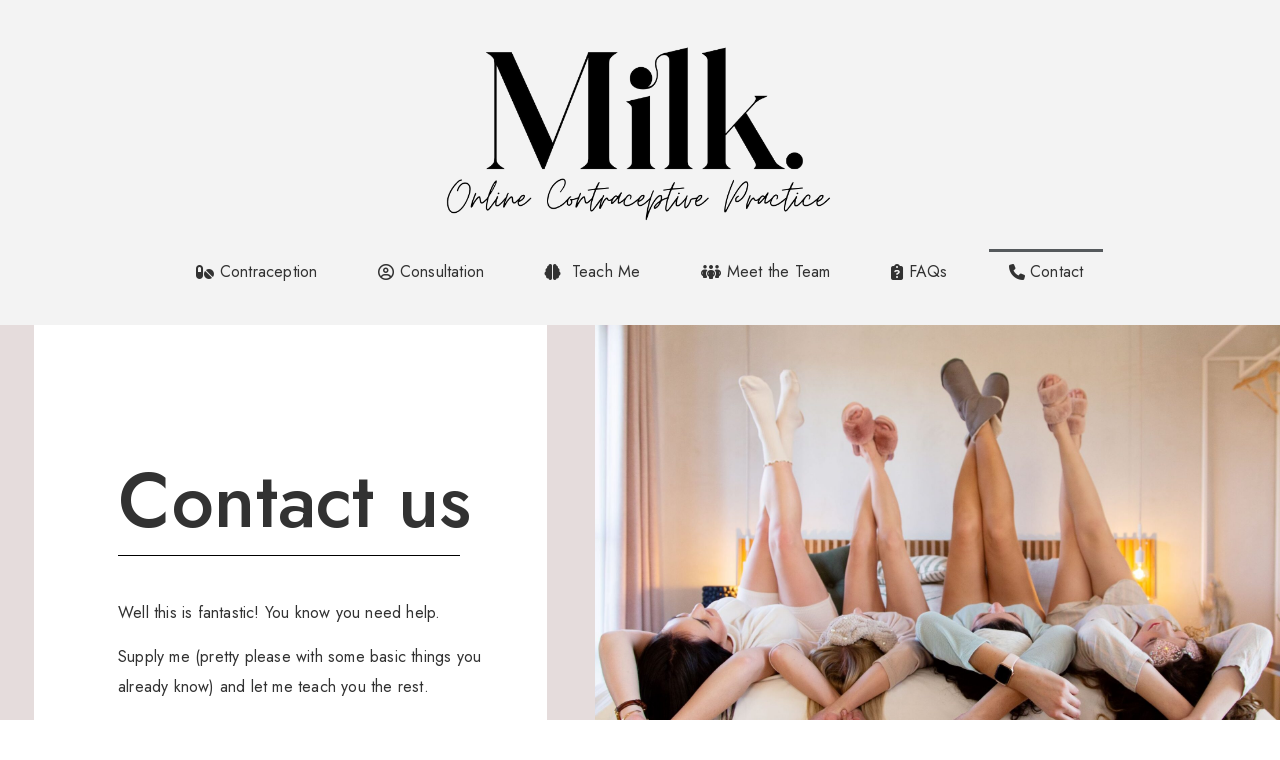

--- FILE ---
content_type: text/html; charset=UTF-8
request_url: https://milkbymo.co.za/contact/
body_size: 70765
content:
<!doctype html>
<html lang="en-US">
<head>
	<meta charset="UTF-8">
		<meta name="viewport" content="width=device-width, initial-scale=1">
	<link rel="profile" href="http://gmpg.org/xfn/11">
	<title>Contact &#8211; Milk By Mo</title>
<meta name='robots' content='max-image-preview:large' />
	<style>img:is([sizes="auto" i], [sizes^="auto," i]) { contain-intrinsic-size: 3000px 1500px }</style>
	<link rel='dns-prefetch' href='//use.fontawesome.com' />
<link rel="alternate" type="application/rss+xml" title="Milk By Mo &raquo; Feed" href="https://milkbymo.co.za/feed/" />
<link rel="alternate" type="application/rss+xml" title="Milk By Mo &raquo; Comments Feed" href="https://milkbymo.co.za/comments/feed/" />
<script type="text/javascript">
/* <![CDATA[ */
window._wpemojiSettings = {"baseUrl":"https:\/\/s.w.org\/images\/core\/emoji\/16.0.1\/72x72\/","ext":".png","svgUrl":"https:\/\/s.w.org\/images\/core\/emoji\/16.0.1\/svg\/","svgExt":".svg","source":{"concatemoji":"https:\/\/milkbymo.co.za\/wp-includes\/js\/wp-emoji-release.min.js?ver=6.8.3"}};
/*! This file is auto-generated */
!function(s,n){var o,i,e;function c(e){try{var t={supportTests:e,timestamp:(new Date).valueOf()};sessionStorage.setItem(o,JSON.stringify(t))}catch(e){}}function p(e,t,n){e.clearRect(0,0,e.canvas.width,e.canvas.height),e.fillText(t,0,0);var t=new Uint32Array(e.getImageData(0,0,e.canvas.width,e.canvas.height).data),a=(e.clearRect(0,0,e.canvas.width,e.canvas.height),e.fillText(n,0,0),new Uint32Array(e.getImageData(0,0,e.canvas.width,e.canvas.height).data));return t.every(function(e,t){return e===a[t]})}function u(e,t){e.clearRect(0,0,e.canvas.width,e.canvas.height),e.fillText(t,0,0);for(var n=e.getImageData(16,16,1,1),a=0;a<n.data.length;a++)if(0!==n.data[a])return!1;return!0}function f(e,t,n,a){switch(t){case"flag":return n(e,"\ud83c\udff3\ufe0f\u200d\u26a7\ufe0f","\ud83c\udff3\ufe0f\u200b\u26a7\ufe0f")?!1:!n(e,"\ud83c\udde8\ud83c\uddf6","\ud83c\udde8\u200b\ud83c\uddf6")&&!n(e,"\ud83c\udff4\udb40\udc67\udb40\udc62\udb40\udc65\udb40\udc6e\udb40\udc67\udb40\udc7f","\ud83c\udff4\u200b\udb40\udc67\u200b\udb40\udc62\u200b\udb40\udc65\u200b\udb40\udc6e\u200b\udb40\udc67\u200b\udb40\udc7f");case"emoji":return!a(e,"\ud83e\udedf")}return!1}function g(e,t,n,a){var r="undefined"!=typeof WorkerGlobalScope&&self instanceof WorkerGlobalScope?new OffscreenCanvas(300,150):s.createElement("canvas"),o=r.getContext("2d",{willReadFrequently:!0}),i=(o.textBaseline="top",o.font="600 32px Arial",{});return e.forEach(function(e){i[e]=t(o,e,n,a)}),i}function t(e){var t=s.createElement("script");t.src=e,t.defer=!0,s.head.appendChild(t)}"undefined"!=typeof Promise&&(o="wpEmojiSettingsSupports",i=["flag","emoji"],n.supports={everything:!0,everythingExceptFlag:!0},e=new Promise(function(e){s.addEventListener("DOMContentLoaded",e,{once:!0})}),new Promise(function(t){var n=function(){try{var e=JSON.parse(sessionStorage.getItem(o));if("object"==typeof e&&"number"==typeof e.timestamp&&(new Date).valueOf()<e.timestamp+604800&&"object"==typeof e.supportTests)return e.supportTests}catch(e){}return null}();if(!n){if("undefined"!=typeof Worker&&"undefined"!=typeof OffscreenCanvas&&"undefined"!=typeof URL&&URL.createObjectURL&&"undefined"!=typeof Blob)try{var e="postMessage("+g.toString()+"("+[JSON.stringify(i),f.toString(),p.toString(),u.toString()].join(",")+"));",a=new Blob([e],{type:"text/javascript"}),r=new Worker(URL.createObjectURL(a),{name:"wpTestEmojiSupports"});return void(r.onmessage=function(e){c(n=e.data),r.terminate(),t(n)})}catch(e){}c(n=g(i,f,p,u))}t(n)}).then(function(e){for(var t in e)n.supports[t]=e[t],n.supports.everything=n.supports.everything&&n.supports[t],"flag"!==t&&(n.supports.everythingExceptFlag=n.supports.everythingExceptFlag&&n.supports[t]);n.supports.everythingExceptFlag=n.supports.everythingExceptFlag&&!n.supports.flag,n.DOMReady=!1,n.readyCallback=function(){n.DOMReady=!0}}).then(function(){return e}).then(function(){var e;n.supports.everything||(n.readyCallback(),(e=n.source||{}).concatemoji?t(e.concatemoji):e.wpemoji&&e.twemoji&&(t(e.twemoji),t(e.wpemoji)))}))}((window,document),window._wpemojiSettings);
/* ]]> */
</script>
<style id='wp-emoji-styles-inline-css' type='text/css'>

	img.wp-smiley, img.emoji {
		display: inline !important;
		border: none !important;
		box-shadow: none !important;
		height: 1em !important;
		width: 1em !important;
		margin: 0 0.07em !important;
		vertical-align: -0.1em !important;
		background: none !important;
		padding: 0 !important;
	}
</style>
<link rel='stylesheet' id='wp-block-library-css' href='https://milkbymo.co.za/wp-includes/css/dist/block-library/style.min.css?ver=6.8.3' type='text/css' media='all' />
<style id='classic-theme-styles-inline-css' type='text/css'>
/*! This file is auto-generated */
.wp-block-button__link{color:#fff;background-color:#32373c;border-radius:9999px;box-shadow:none;text-decoration:none;padding:calc(.667em + 2px) calc(1.333em + 2px);font-size:1.125em}.wp-block-file__button{background:#32373c;color:#fff;text-decoration:none}
</style>
<link rel='stylesheet' id='wc-blocks-vendors-style-css' href='https://milkbymo.co.za/wp-content/plugins/woocommerce/packages/woocommerce-blocks/build/wc-blocks-vendors-style.css?ver=8.3.3' type='text/css' media='all' />
<link rel='stylesheet' id='wc-blocks-style-css' href='https://milkbymo.co.za/wp-content/plugins/woocommerce/packages/woocommerce-blocks/build/wc-blocks-style.css?ver=8.3.3' type='text/css' media='all' />
<style id='global-styles-inline-css' type='text/css'>
:root{--wp--preset--aspect-ratio--square: 1;--wp--preset--aspect-ratio--4-3: 4/3;--wp--preset--aspect-ratio--3-4: 3/4;--wp--preset--aspect-ratio--3-2: 3/2;--wp--preset--aspect-ratio--2-3: 2/3;--wp--preset--aspect-ratio--16-9: 16/9;--wp--preset--aspect-ratio--9-16: 9/16;--wp--preset--color--black: #000000;--wp--preset--color--cyan-bluish-gray: #abb8c3;--wp--preset--color--white: #ffffff;--wp--preset--color--pale-pink: #f78da7;--wp--preset--color--vivid-red: #cf2e2e;--wp--preset--color--luminous-vivid-orange: #ff6900;--wp--preset--color--luminous-vivid-amber: #fcb900;--wp--preset--color--light-green-cyan: #7bdcb5;--wp--preset--color--vivid-green-cyan: #00d084;--wp--preset--color--pale-cyan-blue: #8ed1fc;--wp--preset--color--vivid-cyan-blue: #0693e3;--wp--preset--color--vivid-purple: #9b51e0;--wp--preset--gradient--vivid-cyan-blue-to-vivid-purple: linear-gradient(135deg,rgba(6,147,227,1) 0%,rgb(155,81,224) 100%);--wp--preset--gradient--light-green-cyan-to-vivid-green-cyan: linear-gradient(135deg,rgb(122,220,180) 0%,rgb(0,208,130) 100%);--wp--preset--gradient--luminous-vivid-amber-to-luminous-vivid-orange: linear-gradient(135deg,rgba(252,185,0,1) 0%,rgba(255,105,0,1) 100%);--wp--preset--gradient--luminous-vivid-orange-to-vivid-red: linear-gradient(135deg,rgba(255,105,0,1) 0%,rgb(207,46,46) 100%);--wp--preset--gradient--very-light-gray-to-cyan-bluish-gray: linear-gradient(135deg,rgb(238,238,238) 0%,rgb(169,184,195) 100%);--wp--preset--gradient--cool-to-warm-spectrum: linear-gradient(135deg,rgb(74,234,220) 0%,rgb(151,120,209) 20%,rgb(207,42,186) 40%,rgb(238,44,130) 60%,rgb(251,105,98) 80%,rgb(254,248,76) 100%);--wp--preset--gradient--blush-light-purple: linear-gradient(135deg,rgb(255,206,236) 0%,rgb(152,150,240) 100%);--wp--preset--gradient--blush-bordeaux: linear-gradient(135deg,rgb(254,205,165) 0%,rgb(254,45,45) 50%,rgb(107,0,62) 100%);--wp--preset--gradient--luminous-dusk: linear-gradient(135deg,rgb(255,203,112) 0%,rgb(199,81,192) 50%,rgb(65,88,208) 100%);--wp--preset--gradient--pale-ocean: linear-gradient(135deg,rgb(255,245,203) 0%,rgb(182,227,212) 50%,rgb(51,167,181) 100%);--wp--preset--gradient--electric-grass: linear-gradient(135deg,rgb(202,248,128) 0%,rgb(113,206,126) 100%);--wp--preset--gradient--midnight: linear-gradient(135deg,rgb(2,3,129) 0%,rgb(40,116,252) 100%);--wp--preset--font-size--small: 13px;--wp--preset--font-size--medium: 20px;--wp--preset--font-size--large: 36px;--wp--preset--font-size--x-large: 42px;--wp--preset--spacing--20: 0.44rem;--wp--preset--spacing--30: 0.67rem;--wp--preset--spacing--40: 1rem;--wp--preset--spacing--50: 1.5rem;--wp--preset--spacing--60: 2.25rem;--wp--preset--spacing--70: 3.38rem;--wp--preset--spacing--80: 5.06rem;--wp--preset--shadow--natural: 6px 6px 9px rgba(0, 0, 0, 0.2);--wp--preset--shadow--deep: 12px 12px 50px rgba(0, 0, 0, 0.4);--wp--preset--shadow--sharp: 6px 6px 0px rgba(0, 0, 0, 0.2);--wp--preset--shadow--outlined: 6px 6px 0px -3px rgba(255, 255, 255, 1), 6px 6px rgba(0, 0, 0, 1);--wp--preset--shadow--crisp: 6px 6px 0px rgba(0, 0, 0, 1);}:where(.is-layout-flex){gap: 0.5em;}:where(.is-layout-grid){gap: 0.5em;}body .is-layout-flex{display: flex;}.is-layout-flex{flex-wrap: wrap;align-items: center;}.is-layout-flex > :is(*, div){margin: 0;}body .is-layout-grid{display: grid;}.is-layout-grid > :is(*, div){margin: 0;}:where(.wp-block-columns.is-layout-flex){gap: 2em;}:where(.wp-block-columns.is-layout-grid){gap: 2em;}:where(.wp-block-post-template.is-layout-flex){gap: 1.25em;}:where(.wp-block-post-template.is-layout-grid){gap: 1.25em;}.has-black-color{color: var(--wp--preset--color--black) !important;}.has-cyan-bluish-gray-color{color: var(--wp--preset--color--cyan-bluish-gray) !important;}.has-white-color{color: var(--wp--preset--color--white) !important;}.has-pale-pink-color{color: var(--wp--preset--color--pale-pink) !important;}.has-vivid-red-color{color: var(--wp--preset--color--vivid-red) !important;}.has-luminous-vivid-orange-color{color: var(--wp--preset--color--luminous-vivid-orange) !important;}.has-luminous-vivid-amber-color{color: var(--wp--preset--color--luminous-vivid-amber) !important;}.has-light-green-cyan-color{color: var(--wp--preset--color--light-green-cyan) !important;}.has-vivid-green-cyan-color{color: var(--wp--preset--color--vivid-green-cyan) !important;}.has-pale-cyan-blue-color{color: var(--wp--preset--color--pale-cyan-blue) !important;}.has-vivid-cyan-blue-color{color: var(--wp--preset--color--vivid-cyan-blue) !important;}.has-vivid-purple-color{color: var(--wp--preset--color--vivid-purple) !important;}.has-black-background-color{background-color: var(--wp--preset--color--black) !important;}.has-cyan-bluish-gray-background-color{background-color: var(--wp--preset--color--cyan-bluish-gray) !important;}.has-white-background-color{background-color: var(--wp--preset--color--white) !important;}.has-pale-pink-background-color{background-color: var(--wp--preset--color--pale-pink) !important;}.has-vivid-red-background-color{background-color: var(--wp--preset--color--vivid-red) !important;}.has-luminous-vivid-orange-background-color{background-color: var(--wp--preset--color--luminous-vivid-orange) !important;}.has-luminous-vivid-amber-background-color{background-color: var(--wp--preset--color--luminous-vivid-amber) !important;}.has-light-green-cyan-background-color{background-color: var(--wp--preset--color--light-green-cyan) !important;}.has-vivid-green-cyan-background-color{background-color: var(--wp--preset--color--vivid-green-cyan) !important;}.has-pale-cyan-blue-background-color{background-color: var(--wp--preset--color--pale-cyan-blue) !important;}.has-vivid-cyan-blue-background-color{background-color: var(--wp--preset--color--vivid-cyan-blue) !important;}.has-vivid-purple-background-color{background-color: var(--wp--preset--color--vivid-purple) !important;}.has-black-border-color{border-color: var(--wp--preset--color--black) !important;}.has-cyan-bluish-gray-border-color{border-color: var(--wp--preset--color--cyan-bluish-gray) !important;}.has-white-border-color{border-color: var(--wp--preset--color--white) !important;}.has-pale-pink-border-color{border-color: var(--wp--preset--color--pale-pink) !important;}.has-vivid-red-border-color{border-color: var(--wp--preset--color--vivid-red) !important;}.has-luminous-vivid-orange-border-color{border-color: var(--wp--preset--color--luminous-vivid-orange) !important;}.has-luminous-vivid-amber-border-color{border-color: var(--wp--preset--color--luminous-vivid-amber) !important;}.has-light-green-cyan-border-color{border-color: var(--wp--preset--color--light-green-cyan) !important;}.has-vivid-green-cyan-border-color{border-color: var(--wp--preset--color--vivid-green-cyan) !important;}.has-pale-cyan-blue-border-color{border-color: var(--wp--preset--color--pale-cyan-blue) !important;}.has-vivid-cyan-blue-border-color{border-color: var(--wp--preset--color--vivid-cyan-blue) !important;}.has-vivid-purple-border-color{border-color: var(--wp--preset--color--vivid-purple) !important;}.has-vivid-cyan-blue-to-vivid-purple-gradient-background{background: var(--wp--preset--gradient--vivid-cyan-blue-to-vivid-purple) !important;}.has-light-green-cyan-to-vivid-green-cyan-gradient-background{background: var(--wp--preset--gradient--light-green-cyan-to-vivid-green-cyan) !important;}.has-luminous-vivid-amber-to-luminous-vivid-orange-gradient-background{background: var(--wp--preset--gradient--luminous-vivid-amber-to-luminous-vivid-orange) !important;}.has-luminous-vivid-orange-to-vivid-red-gradient-background{background: var(--wp--preset--gradient--luminous-vivid-orange-to-vivid-red) !important;}.has-very-light-gray-to-cyan-bluish-gray-gradient-background{background: var(--wp--preset--gradient--very-light-gray-to-cyan-bluish-gray) !important;}.has-cool-to-warm-spectrum-gradient-background{background: var(--wp--preset--gradient--cool-to-warm-spectrum) !important;}.has-blush-light-purple-gradient-background{background: var(--wp--preset--gradient--blush-light-purple) !important;}.has-blush-bordeaux-gradient-background{background: var(--wp--preset--gradient--blush-bordeaux) !important;}.has-luminous-dusk-gradient-background{background: var(--wp--preset--gradient--luminous-dusk) !important;}.has-pale-ocean-gradient-background{background: var(--wp--preset--gradient--pale-ocean) !important;}.has-electric-grass-gradient-background{background: var(--wp--preset--gradient--electric-grass) !important;}.has-midnight-gradient-background{background: var(--wp--preset--gradient--midnight) !important;}.has-small-font-size{font-size: var(--wp--preset--font-size--small) !important;}.has-medium-font-size{font-size: var(--wp--preset--font-size--medium) !important;}.has-large-font-size{font-size: var(--wp--preset--font-size--large) !important;}.has-x-large-font-size{font-size: var(--wp--preset--font-size--x-large) !important;}
:where(.wp-block-post-template.is-layout-flex){gap: 1.25em;}:where(.wp-block-post-template.is-layout-grid){gap: 1.25em;}
:where(.wp-block-columns.is-layout-flex){gap: 2em;}:where(.wp-block-columns.is-layout-grid){gap: 2em;}
:root :where(.wp-block-pullquote){font-size: 1.5em;line-height: 1.6;}
</style>
<link rel='stylesheet' id='wcpa-frontend-css' href='https://milkbymo.co.za/wp-content/plugins/woo-custom-product-addons/assets/css/frontend.min.css?ver=1.0.0' type='text/css' media='all' />
<link rel='stylesheet' id='woocommerce-layout-css' href='https://milkbymo.co.za/wp-content/plugins/woocommerce/assets/css/woocommerce-layout.css?ver=6.9.4' type='text/css' media='all' />
<link rel='stylesheet' id='woocommerce-smallscreen-css' href='https://milkbymo.co.za/wp-content/plugins/woocommerce/assets/css/woocommerce-smallscreen.css?ver=6.9.4' type='text/css' media='only screen and (max-width: 768px)' />
<link rel='stylesheet' id='woocommerce-general-css' href='https://milkbymo.co.za/wp-content/plugins/woocommerce/assets/css/woocommerce.css?ver=6.9.4' type='text/css' media='all' />
<style id='woocommerce-inline-inline-css' type='text/css'>
.woocommerce form .form-row .required { visibility: visible; }
</style>
<link rel='stylesheet' id='hello-elementor-css' href='https://milkbymo.co.za/wp-content/themes/hello-elementor/style.min.css?ver=2.4.1' type='text/css' media='all' />
<link rel='stylesheet' id='hello-elementor-theme-style-css' href='https://milkbymo.co.za/wp-content/themes/hello-elementor/theme.min.css?ver=2.4.1' type='text/css' media='all' />
<link rel='stylesheet' id='jet-woo-builder-css' href='https://milkbymo.co.za/wp-content/plugins/jet-woo-builder/assets/css/jet-woo-builder.css?ver=1.9.1' type='text/css' media='all' />
<style id='jet-woo-builder-inline-css' type='text/css'>
@font-face {
			font-family: "WooCommerce";
			src: url("https://milkbymo.co.za/wp-content/plugins/woocommerce/assets/fonts/WooCommerce.eot");
			src: url("https://milkbymo.co.za/wp-content/plugins/woocommerce/assets/fonts/WooCommerce.eot?#iefix") format("embedded-opentype"),
				url("https://milkbymo.co.za/wp-content/plugins/woocommerce/assets/fonts/WooCommerce.woff") format("woff"),
				url("https://milkbymo.co.za/wp-content/plugins/woocommerce/assets/fonts/WooCommerce.ttf") format("truetype"),
				url("https://milkbymo.co.za/wp-content/plugins/woocommerce/assets/fonts/WooCommerce.svg#WooCommerce") format("svg");
			font-weight: normal;
			font-style: normal;
			}
</style>
<link rel='stylesheet' id='jet-woo-builder-frontend-css' href='https://milkbymo.co.za/wp-content/plugins/jet-woo-builder/assets/css/lib/jetwoobuilder-frontend-font/css/jetwoobuilder-frontend-font.css?ver=1.9.1' type='text/css' media='all' />
<link rel='stylesheet' id='elementor-icons-css' href='https://milkbymo.co.za/wp-content/plugins/elementor/assets/lib/eicons/css/elementor-icons.min.css?ver=5.16.0' type='text/css' media='all' />
<link rel='stylesheet' id='elementor-frontend-css' href='https://milkbymo.co.za/wp-content/plugins/elementor/assets/css/frontend.min.css?ver=3.7.8' type='text/css' media='all' />
<link rel='stylesheet' id='elementor-post-197-css' href='https://milkbymo.co.za/wp-content/uploads/elementor/css/post-197.css?ver=1667890246' type='text/css' media='all' />
<link rel='stylesheet' id='elementor-pro-css' href='https://milkbymo.co.za/wp-content/plugins/elementor-pro/assets/css/frontend.min.css?ver=3.7.7' type='text/css' media='all' />
<link rel='stylesheet' id='elementor-post-551-css' href='https://milkbymo.co.za/wp-content/uploads/elementor/css/post-551.css?ver=1667890752' type='text/css' media='all' />
<link rel='stylesheet' id='elementor-post-308-css' href='https://milkbymo.co.za/wp-content/uploads/elementor/css/post-308.css?ver=1667890246' type='text/css' media='all' />
<link rel='stylesheet' id='elementor-post-67-css' href='https://milkbymo.co.za/wp-content/uploads/elementor/css/post-67.css?ver=1667890246' type='text/css' media='all' />
<link rel='stylesheet' id='font-awesome-official-css' href='https://use.fontawesome.com/releases/v6.2.0/css/all.css' type='text/css' media='all' integrity="sha384-SOnAn/m2fVJCwnbEYgD4xzrPtvsXdElhOVvR8ND1YjB5nhGNwwf7nBQlhfAwHAZC" crossorigin="anonymous" />
<link rel='stylesheet' id='eael-general-css' href='https://milkbymo.co.za/wp-content/plugins/essential-addons-for-elementor-lite/assets/front-end/css/view/general.min.css?ver=5.3.2' type='text/css' media='all' />
<link rel='stylesheet' id='font-awesome-official-v4shim-css' href='https://use.fontawesome.com/releases/v6.2.0/css/v4-shims.css' type='text/css' media='all' integrity="sha384-MAgG0MNwzSXBbmOw4KK9yjMrRaUNSCk3WoZPkzVC1rmhXzerY4gqk/BLNYtdOFCO" crossorigin="anonymous" />
<link rel='stylesheet' id='google-fonts-1-css' href='https://fonts.googleapis.com/css?family=Jost%3A100%2C100italic%2C200%2C200italic%2C300%2C300italic%2C400%2C400italic%2C500%2C500italic%2C600%2C600italic%2C700%2C700italic%2C800%2C800italic%2C900%2C900italic%7CRoboto%3A100%2C100italic%2C200%2C200italic%2C300%2C300italic%2C400%2C400italic%2C500%2C500italic%2C600%2C600italic%2C700%2C700italic%2C800%2C800italic%2C900%2C900italic%7CHomemade+Apple%3A100%2C100italic%2C200%2C200italic%2C300%2C300italic%2C400%2C400italic%2C500%2C500italic%2C600%2C600italic%2C700%2C700italic%2C800%2C800italic%2C900%2C900italic%7CKarla%3A100%2C100italic%2C200%2C200italic%2C300%2C300italic%2C400%2C400italic%2C500%2C500italic%2C600%2C600italic%2C700%2C700italic%2C800%2C800italic%2C900%2C900italic&#038;display=auto&#038;ver=6.8.3' type='text/css' media='all' />
<link rel='stylesheet' id='elementor-icons-shared-0-css' href='https://milkbymo.co.za/wp-content/plugins/elementor/assets/lib/font-awesome/css/fontawesome.min.css?ver=5.15.3' type='text/css' media='all' />
<link rel='stylesheet' id='elementor-icons-fa-solid-css' href='https://milkbymo.co.za/wp-content/plugins/elementor/assets/lib/font-awesome/css/solid.min.css?ver=5.15.3' type='text/css' media='all' />
<link rel='stylesheet' id='elementor-icons-fa-brands-css' href='https://milkbymo.co.za/wp-content/plugins/elementor/assets/lib/font-awesome/css/brands.min.css?ver=5.15.3' type='text/css' media='all' />
<script type="text/javascript" src="https://milkbymo.co.za/wp-includes/js/jquery/jquery.min.js?ver=3.7.1" id="jquery-core-js"></script>
<script type="text/javascript" src="https://milkbymo.co.za/wp-includes/js/jquery/jquery-migrate.min.js?ver=3.4.1" id="jquery-migrate-js"></script>
<link rel="https://api.w.org/" href="https://milkbymo.co.za/wp-json/" /><link rel="alternate" title="JSON" type="application/json" href="https://milkbymo.co.za/wp-json/wp/v2/pages/551" /><link rel="EditURI" type="application/rsd+xml" title="RSD" href="https://milkbymo.co.za/xmlrpc.php?rsd" />
<meta name="generator" content="WordPress 6.8.3" />
<meta name="generator" content="WooCommerce 6.9.4" />
<link rel="canonical" href="https://milkbymo.co.za/contact/" />
<link rel='shortlink' href='https://milkbymo.co.za/?p=551' />
<link rel="alternate" title="oEmbed (JSON)" type="application/json+oembed" href="https://milkbymo.co.za/wp-json/oembed/1.0/embed?url=https%3A%2F%2Fmilkbymo.co.za%2Fcontact%2F" />
<link rel="alternate" title="oEmbed (XML)" type="text/xml+oembed" href="https://milkbymo.co.za/wp-json/oembed/1.0/embed?url=https%3A%2F%2Fmilkbymo.co.za%2Fcontact%2F&#038;format=xml" />
	<noscript><style>.woocommerce-product-gallery{ opacity: 1 !important; }</style></noscript>
	<link rel="icon" href="https://milkbymo.co.za/wp-content/uploads/2021/05/cropped-Milk-Submark-e1628079164925-32x32.png" sizes="32x32" />
<link rel="icon" href="https://milkbymo.co.za/wp-content/uploads/2021/05/cropped-Milk-Submark-e1628079164925-192x192.png" sizes="192x192" />
<link rel="apple-touch-icon" href="https://milkbymo.co.za/wp-content/uploads/2021/05/cropped-Milk-Submark-e1628079164925-180x180.png" />
<meta name="msapplication-TileImage" content="https://milkbymo.co.za/wp-content/uploads/2021/05/cropped-Milk-Submark-e1628079164925-270x270.png" />
		<style type="text/css" id="wp-custom-css">
			.woocommerce #respond input#submit.alt, .woocommerce a.button.alt, .woocommerce button.button.alt, .woocommerce input.button.alt {
    background-color: #323232;
    color: #fff;
    -webkit-font-smoothing: antialiased;
}

.woocommerce #respond input#submit.alt:hover, .woocommerce a.button.alt:hover, .woocommerce button.button.alt:hover, .woocommerce input.button.alt:hover {
    background-color: #515151;
    color: #fff;
}		</style>
		</head>
<body class="wp-singular page-template-default page page-id-551 wp-custom-logo wp-theme-hello-elementor theme-hello-elementor woocommerce-no-js elementor-default elementor-kit-197 elementor-page elementor-page-551">

		<div data-elementor-type="header" data-elementor-id="308" class="elementor elementor-308 elementor-location-header">
								<section class="elementor-section elementor-top-section elementor-element elementor-element-f848cb3 elementor-hidden-tablet elementor-hidden-phone elementor-section-full_width elementor-section-content-middle elementor-section-stretched elementor-section-height-default elementor-section-height-default" data-id="f848cb3" data-element_type="section" data-settings="{&quot;background_background&quot;:&quot;classic&quot;,&quot;stretch_section&quot;:&quot;section-stretched&quot;}">
						<div class="elementor-container elementor-column-gap-no">
					<div class="elementor-column elementor-col-100 elementor-top-column elementor-element elementor-element-729c76b" data-id="729c76b" data-element_type="column">
			<div class="elementor-widget-wrap elementor-element-populated">
								<div class="elementor-element elementor-element-c0c76ac elementor-widget elementor-widget-image" data-id="c0c76ac" data-element_type="widget" data-widget_type="image.default">
				<div class="elementor-widget-container">
																<a href="https://milkbymo.co.za">
							<img width="735" height="343" src="https://milkbymo.co.za/wp-content/uploads/2021/07/Online-Contraceptive-Practice-1-e1628343227282.png" class="attachment-full size-full" alt="" srcset="https://milkbymo.co.za/wp-content/uploads/2021/07/Online-Contraceptive-Practice-1-e1628343227282.png 735w, https://milkbymo.co.za/wp-content/uploads/2021/07/Online-Contraceptive-Practice-1-e1628343227282-300x140.png 300w, https://milkbymo.co.za/wp-content/uploads/2021/07/Online-Contraceptive-Practice-1-e1628343227282-600x280.png 600w" sizes="(max-width: 735px) 100vw, 735px" />								</a>
															</div>
				</div>
				<div class="elementor-element elementor-element-fcfe91f elementor-nav-menu__align-center elementor-nav-menu--dropdown-tablet elementor-nav-menu__text-align-aside elementor-nav-menu--toggle elementor-nav-menu--burger elementor-widget elementor-widget-nav-menu" data-id="fcfe91f" data-element_type="widget" data-settings="{&quot;layout&quot;:&quot;horizontal&quot;,&quot;submenu_icon&quot;:{&quot;value&quot;:&quot;&lt;i class=\&quot;fas fa-caret-down\&quot;&gt;&lt;\/i&gt;&quot;,&quot;library&quot;:&quot;fa-solid&quot;},&quot;toggle&quot;:&quot;burger&quot;}" data-widget_type="nav-menu.default">
				<div class="elementor-widget-container">
						<nav migration_allowed="1" migrated="0" role="navigation" class="elementor-nav-menu--main elementor-nav-menu__container elementor-nav-menu--layout-horizontal e--pointer-overline e--animation-drop-in">
				<ul id="menu-1-fcfe91f" class="elementor-nav-menu"><li class="menu-item menu-item-type-post_type menu-item-object-page menu-item-1586"><a href="https://milkbymo.co.za/getting-started/" class="elementor-item"><i class="fa-solid fa-pills"></i> Contraception</a></li>
<li class="menu-item menu-item-type-post_type menu-item-object-page menu-item-1657"><a href="https://milkbymo.co.za/consultation/" class="elementor-item"><i class="fa-regular fa-circle-user"></i> Consultation</a></li>
<li class="menu-item menu-item-type-post_type menu-item-object-page menu-item-1585"><a href="https://milkbymo.co.za/teach-me/" class="elementor-item"><i class="fa-solid fa-brain"></i>  Teach Me</a></li>
<li class="menu-item menu-item-type-post_type menu-item-object-page menu-item-1582"><a href="https://milkbymo.co.za/meet-the-team/" class="elementor-item"><i class="fa-solid fa-people-group"></i> Meet the Team</a></li>
<li class="menu-item menu-item-type-post_type menu-item-object-page menu-item-1584"><a href="https://milkbymo.co.za/faqs/" class="elementor-item"><i class="fa-solid fa-clipboard-question"></i> FAQs</a></li>
<li class="menu-item menu-item-type-post_type menu-item-object-page current-menu-item page_item page-item-551 current_page_item menu-item-1583"><a href="https://milkbymo.co.za/contact/" aria-current="page" class="elementor-item elementor-item-active"><i class="fa-solid fa-phone"></i> Contact</a></li>
</ul>			</nav>
					<div class="elementor-menu-toggle" role="button" tabindex="0" aria-label="Menu Toggle" aria-expanded="false">
			<i aria-hidden="true" role="presentation" class="elementor-menu-toggle__icon--open eicon-menu-bar"></i><i aria-hidden="true" role="presentation" class="elementor-menu-toggle__icon--close eicon-close"></i>			<span class="elementor-screen-only">Menu</span>
		</div>
			<nav class="elementor-nav-menu--dropdown elementor-nav-menu__container" role="navigation" aria-hidden="true">
				<ul id="menu-2-fcfe91f" class="elementor-nav-menu"><li class="menu-item menu-item-type-post_type menu-item-object-page menu-item-1586"><a href="https://milkbymo.co.za/getting-started/" class="elementor-item" tabindex="-1"><i class="fa-solid fa-pills"></i> Contraception</a></li>
<li class="menu-item menu-item-type-post_type menu-item-object-page menu-item-1657"><a href="https://milkbymo.co.za/consultation/" class="elementor-item" tabindex="-1"><i class="fa-regular fa-circle-user"></i> Consultation</a></li>
<li class="menu-item menu-item-type-post_type menu-item-object-page menu-item-1585"><a href="https://milkbymo.co.za/teach-me/" class="elementor-item" tabindex="-1"><i class="fa-solid fa-brain"></i>  Teach Me</a></li>
<li class="menu-item menu-item-type-post_type menu-item-object-page menu-item-1582"><a href="https://milkbymo.co.za/meet-the-team/" class="elementor-item" tabindex="-1"><i class="fa-solid fa-people-group"></i> Meet the Team</a></li>
<li class="menu-item menu-item-type-post_type menu-item-object-page menu-item-1584"><a href="https://milkbymo.co.za/faqs/" class="elementor-item" tabindex="-1"><i class="fa-solid fa-clipboard-question"></i> FAQs</a></li>
<li class="menu-item menu-item-type-post_type menu-item-object-page current-menu-item page_item page-item-551 current_page_item menu-item-1583"><a href="https://milkbymo.co.za/contact/" aria-current="page" class="elementor-item elementor-item-active" tabindex="-1"><i class="fa-solid fa-phone"></i> Contact</a></li>
</ul>			</nav>
				</div>
				</div>
					</div>
		</div>
							</div>
		</section>
				<section class="elementor-section elementor-top-section elementor-element elementor-element-b5db585 elementor-hidden-desktop elementor-section-boxed elementor-section-height-default elementor-section-height-default" data-id="b5db585" data-element_type="section" data-settings="{&quot;background_background&quot;:&quot;classic&quot;}">
						<div class="elementor-container elementor-column-gap-default">
					<div class="elementor-column elementor-col-50 elementor-top-column elementor-element elementor-element-202653d" data-id="202653d" data-element_type="column">
			<div class="elementor-widget-wrap elementor-element-populated">
								<div class="elementor-element elementor-element-f6fa246 elementor-widget elementor-widget-image" data-id="f6fa246" data-element_type="widget" data-widget_type="image.default">
				<div class="elementor-widget-container">
																<a href="#">
							<img width="735" height="343" src="https://milkbymo.co.za/wp-content/uploads/2021/07/Online-Contraceptive-Practice-1-e1628343227282.png" class="attachment-full size-full" alt="" srcset="https://milkbymo.co.za/wp-content/uploads/2021/07/Online-Contraceptive-Practice-1-e1628343227282.png 735w, https://milkbymo.co.za/wp-content/uploads/2021/07/Online-Contraceptive-Practice-1-e1628343227282-300x140.png 300w, https://milkbymo.co.za/wp-content/uploads/2021/07/Online-Contraceptive-Practice-1-e1628343227282-600x280.png 600w" sizes="(max-width: 735px) 100vw, 735px" />								</a>
															</div>
				</div>
					</div>
		</div>
				<div class="elementor-column elementor-col-50 elementor-top-column elementor-element elementor-element-59cced1" data-id="59cced1" data-element_type="column">
			<div class="elementor-widget-wrap">
									</div>
		</div>
							</div>
		</section>
						</div>
		
<main class="site-main post-551 page type-page status-publish hentry" role="main">
		<div class="page-content">
				<div data-elementor-type="wp-page" data-elementor-id="551" class="elementor elementor-551">
									<section class="elementor-section elementor-top-section elementor-element elementor-element-2dce4312 elementor-section-full_width elementor-section-height-default elementor-section-height-default" data-id="2dce4312" data-element_type="section" data-settings="{&quot;background_background&quot;:&quot;classic&quot;}">
						<div class="elementor-container elementor-column-gap-default">
					<div class="elementor-column elementor-col-50 elementor-top-column elementor-element elementor-element-2a137226" data-id="2a137226" data-element_type="column" data-settings="{&quot;background_background&quot;:&quot;classic&quot;}">
			<div class="elementor-widget-wrap elementor-element-populated">
								<div class="elementor-element elementor-element-3ef642b8 elementor-widget elementor-widget-heading" data-id="3ef642b8" data-element_type="widget" data-widget_type="heading.default">
				<div class="elementor-widget-container">
			<h1 class="elementor-heading-title elementor-size-default">Contact us</h1>		</div>
				</div>
				<div class="elementor-element elementor-element-3d0993b3 elementor-widget-divider--view-line elementor-widget elementor-widget-divider" data-id="3d0993b3" data-element_type="widget" data-widget_type="divider.default">
				<div class="elementor-widget-container">
					<div class="elementor-divider">
			<span class="elementor-divider-separator">
						</span>
		</div>
				</div>
				</div>
				<div class="elementor-element elementor-element-c121457 elementor-widget elementor-widget-text-editor" data-id="c121457" data-element_type="widget" data-widget_type="text-editor.default">
				<div class="elementor-widget-container">
							<p>Well this is fantastic! You know you need help.</p><p>Supply me (pretty please with some basic things you already know) and let me teach you the rest.</p>						</div>
				</div>
					</div>
		</div>
				<div class="elementor-column elementor-col-50 elementor-top-column elementor-element elementor-element-9a24f9" data-id="9a24f9" data-element_type="column" data-settings="{&quot;background_background&quot;:&quot;classic&quot;}">
			<div class="elementor-widget-wrap">
									</div>
		</div>
							</div>
		</section>
				<section class="elementor-section elementor-top-section elementor-element elementor-element-3d736b7f elementor-section-full_width elementor-section-height-default elementor-section-height-default" data-id="3d736b7f" data-element_type="section" data-settings="{&quot;background_background&quot;:&quot;classic&quot;}">
						<div class="elementor-container elementor-column-gap-default">
					<div class="elementor-column elementor-col-50 elementor-top-column elementor-element elementor-element-30d63b8f" data-id="30d63b8f" data-element_type="column">
			<div class="elementor-widget-wrap elementor-element-populated">
								<div class="elementor-element elementor-element-6b47d566 elementor-widget elementor-widget-heading" data-id="6b47d566" data-element_type="widget" data-widget_type="heading.default">
				<div class="elementor-widget-container">
			<h2 class="elementor-heading-title elementor-size-default">Hello gorgeous!</h2>		</div>
				</div>
				<section class="elementor-section elementor-inner-section elementor-element elementor-element-743e95b elementor-section-boxed elementor-section-height-default elementor-section-height-default" data-id="743e95b" data-element_type="section">
						<div class="elementor-container elementor-column-gap-default">
					<div class="elementor-column elementor-col-50 elementor-inner-column elementor-element elementor-element-83b6841" data-id="83b6841" data-element_type="column">
			<div class="elementor-widget-wrap elementor-element-populated">
								<div class="elementor-element elementor-element-2da92e40 elementor-widget elementor-widget-heading" data-id="2da92e40" data-element_type="widget" data-widget_type="heading.default">
				<div class="elementor-widget-container">
			<h2 class="elementor-heading-title elementor-size-default">Contact Info</h2>		</div>
				</div>
				<div class="elementor-element elementor-element-39cd1e9e elementor-widget-divider--view-line elementor-widget elementor-widget-divider" data-id="39cd1e9e" data-element_type="widget" data-widget_type="divider.default">
				<div class="elementor-widget-container">
					<div class="elementor-divider">
			<span class="elementor-divider-separator">
						</span>
		</div>
				</div>
				</div>
				<div class="elementor-element elementor-element-53dc6557 elementor-widget elementor-widget-text-editor" data-id="53dc6557" data-element_type="widget" data-widget_type="text-editor.default">
				<div class="elementor-widget-container">
							<p>hello@milkbymo.co.za</p><p>Contraception SOS<br />0769231983</p><p>Other SOS: Call 082 911</p>						</div>
				</div>
					</div>
		</div>
				<div class="elementor-column elementor-col-50 elementor-inner-column elementor-element elementor-element-1654c58" data-id="1654c58" data-element_type="column">
			<div class="elementor-widget-wrap elementor-element-populated">
								<div class="elementor-element elementor-element-72096715 elementor-widget elementor-widget-heading" data-id="72096715" data-element_type="widget" data-widget_type="heading.default">
				<div class="elementor-widget-container">
			<h2 class="elementor-heading-title elementor-size-default">Location</h2>		</div>
				</div>
				<div class="elementor-element elementor-element-2573c8f3 elementor-widget-divider--view-line elementor-widget elementor-widget-divider" data-id="2573c8f3" data-element_type="widget" data-widget_type="divider.default">
				<div class="elementor-widget-container">
					<div class="elementor-divider">
			<span class="elementor-divider-separator">
						</span>
		</div>
				</div>
				</div>
				<div class="elementor-element elementor-element-2eda5681 elementor-widget elementor-widget-text-editor" data-id="2eda5681" data-element_type="widget" data-widget_type="text-editor.default">
				<div class="elementor-widget-container">
							<p>Don’t stress, I’m literally<br />everywhere. Its called 2021 and technology.</p>						</div>
				</div>
					</div>
		</div>
							</div>
		</section>
					</div>
		</div>
				<div class="elementor-column elementor-col-50 elementor-top-column elementor-element elementor-element-3c95f352" data-id="3c95f352" data-element_type="column" data-settings="{&quot;background_background&quot;:&quot;classic&quot;}">
			<div class="elementor-widget-wrap elementor-element-populated">
								<div class="elementor-element elementor-element-fc4de76 elementor-button-align-stretch elementor-widget elementor-widget-form" data-id="fc4de76" data-element_type="widget" data-settings="{&quot;step_next_label&quot;:&quot;Next&quot;,&quot;step_previous_label&quot;:&quot;Previous&quot;,&quot;button_width&quot;:&quot;100&quot;,&quot;step_type&quot;:&quot;number_text&quot;,&quot;step_icon_shape&quot;:&quot;circle&quot;}" data-widget_type="form.default">
				<div class="elementor-widget-container">
					<form class="elementor-form" method="post" name="New Form">
			<input type="hidden" name="post_id" value="551"/>
			<input type="hidden" name="form_id" value="fc4de76"/>
			<input type="hidden" name="referer_title" value="Contact" />

							<input type="hidden" name="queried_id" value="551"/>
			
			<div class="elementor-form-fields-wrapper elementor-labels-">
								<div class="elementor-field-type-text elementor-field-group elementor-column elementor-field-group-name elementor-col-100">
												<label for="form-field-name" class="elementor-field-label elementor-screen-only">
								Name							</label>
														<input size="1" type="text" name="form_fields[name]" id="form-field-name" class="elementor-field elementor-size-lg  elementor-field-textual" placeholder="Name">
											</div>
								<div class="elementor-field-type-email elementor-field-group elementor-column elementor-field-group-email elementor-col-100 elementor-field-required">
												<label for="form-field-email" class="elementor-field-label elementor-screen-only">
								Email							</label>
														<input size="1" type="email" name="form_fields[email]" id="form-field-email" class="elementor-field elementor-size-lg  elementor-field-textual" placeholder="Email" required="required" aria-required="true">
											</div>
								<div class="elementor-field-type-tel elementor-field-group elementor-column elementor-field-group-field_34adf89 elementor-col-100">
												<label for="form-field-field_34adf89" class="elementor-field-label elementor-screen-only">
								Phone Number							</label>
								<input size="1" type="tel" name="form_fields[field_34adf89]" id="form-field-field_34adf89" class="elementor-field elementor-size-lg  elementor-field-textual" placeholder="Phone Number" pattern="[0-9()#&amp;+*-=.]+" title="Only numbers and phone characters (#, -, *, etc) are accepted.">

						</div>
								<div class="elementor-field-type-textarea elementor-field-group elementor-column elementor-field-group-message elementor-col-100">
												<label for="form-field-message" class="elementor-field-label elementor-screen-only">
								Message							</label>
						<textarea class="elementor-field-textual elementor-field  elementor-size-lg" name="form_fields[message]" id="form-field-message" rows="4" placeholder="Message"></textarea>				</div>
								<div class="elementor-field-group elementor-column elementor-field-type-submit elementor-col-100 e-form__buttons">
					<button type="submit" class="elementor-button elementor-size-sm">
						<span >
															<span class=" elementor-button-icon">
																										</span>
																						<span class="elementor-button-text">Send</span>
													</span>
					</button>
				</div>
			</div>
		</form>
				</div>
				</div>
					</div>
		</div>
							</div>
		</section>
				<section class="elementor-section elementor-top-section elementor-element elementor-element-550889be elementor-section-full_width elementor-section-height-default elementor-section-height-default" data-id="550889be" data-element_type="section" data-settings="{&quot;background_background&quot;:&quot;classic&quot;}">
						<div class="elementor-container elementor-column-gap-no">
					<div class="elementor-column elementor-col-50 elementor-top-column elementor-element elementor-element-2a9e6405" data-id="2a9e6405" data-element_type="column" data-settings="{&quot;background_background&quot;:&quot;classic&quot;}">
			<div class="elementor-widget-wrap elementor-element-populated">
								<div class="elementor-element elementor-element-36924a35 elementor-widget elementor-widget-image" data-id="36924a35" data-element_type="widget" data-widget_type="image.default">
				<div class="elementor-widget-container">
															<img decoding="async" width="683" height="1024" src="https://milkbymo.co.za/wp-content/uploads/2021/08/WhatsApp-Image-2021-07-29-at-10.18.27-AM-2-1-683x1024.jpeg" class="attachment-large size-large" alt="" srcset="https://milkbymo.co.za/wp-content/uploads/2021/08/WhatsApp-Image-2021-07-29-at-10.18.27-AM-2-1-683x1024.jpeg 683w, https://milkbymo.co.za/wp-content/uploads/2021/08/WhatsApp-Image-2021-07-29-at-10.18.27-AM-2-1-200x300.jpeg 200w, https://milkbymo.co.za/wp-content/uploads/2021/08/WhatsApp-Image-2021-07-29-at-10.18.27-AM-2-1-768x1152.jpeg 768w, https://milkbymo.co.za/wp-content/uploads/2021/08/WhatsApp-Image-2021-07-29-at-10.18.27-AM-2-1-600x900.jpeg 600w, https://milkbymo.co.za/wp-content/uploads/2021/08/WhatsApp-Image-2021-07-29-at-10.18.27-AM-2-1.jpeg 1024w" sizes="(max-width: 683px) 100vw, 683px" />															</div>
				</div>
					</div>
		</div>
				<div class="elementor-column elementor-col-50 elementor-top-column elementor-element elementor-element-3436f4f7" data-id="3436f4f7" data-element_type="column" data-settings="{&quot;background_background&quot;:&quot;classic&quot;}">
			<div class="elementor-widget-wrap elementor-element-populated">
								<div class="elementor-element elementor-element-2f56b86e elementor-widget elementor-widget-heading" data-id="2f56b86e" data-element_type="widget" data-widget_type="heading.default">
				<div class="elementor-widget-container">
			<h4 class="elementor-heading-title elementor-size-default">BUSINESS HOURS</h4>		</div>
				</div>
				<div class="elementor-element elementor-element-6f055443 elementor-widget-divider--view-line elementor-widget elementor-widget-divider" data-id="6f055443" data-element_type="widget" data-widget_type="divider.default">
				<div class="elementor-widget-container">
					<div class="elementor-divider">
			<span class="elementor-divider-separator">
						</span>
		</div>
				</div>
				</div>
				<div class="elementor-element elementor-element-47939a2c elementor-widget elementor-widget-text-editor" data-id="47939a2c" data-element_type="widget" data-widget_type="text-editor.default">
				<div class="elementor-widget-container">
							<p>I’m a workaholic, I barely sleep. So feel free to send an email or DM and our team will get back to you shortly. Unless of course, I have a code blue, then I&#8217;ll be pushing hard and fast. But promise, you’re my second on my list. </p>						</div>
				</div>
				<div class="elementor-element elementor-element-36a363b elementor-widget elementor-widget-text-editor" data-id="36a363b" data-element_type="widget" data-widget_type="text-editor.default">
				<div class="elementor-widget-container">
							<p>Xoxo Mo</p>						</div>
				</div>
					</div>
		</div>
							</div>
		</section>
							</div>
				<div class="post-tags">
					</div>
			</div>

	<section id="comments" class="comments-area">

	


</section><!-- .comments-area -->
</main>

			<div data-elementor-type="footer" data-elementor-id="67" class="elementor elementor-67 elementor-location-footer">
								<section class="elementor-section elementor-top-section elementor-element elementor-element-61ba97d elementor-section-boxed elementor-section-height-default elementor-section-height-default" data-id="61ba97d" data-element_type="section" data-settings="{&quot;background_background&quot;:&quot;classic&quot;}">
						<div class="elementor-container elementor-column-gap-default">
					<div class="elementor-column elementor-col-33 elementor-top-column elementor-element elementor-element-66c55216" data-id="66c55216" data-element_type="column">
			<div class="elementor-widget-wrap elementor-element-populated">
								<div class="elementor-element elementor-element-478a4a60 elementor-widget elementor-widget-image" data-id="478a4a60" data-element_type="widget" data-widget_type="image.default">
				<div class="elementor-widget-container">
															<img width="1000" height="540" src="https://milkbymo.co.za/wp-content/uploads/2021/07/Online-Contraceptive-Practice-e1628250676733.png" class="attachment-full size-full" alt="" loading="lazy" srcset="https://milkbymo.co.za/wp-content/uploads/2021/07/Online-Contraceptive-Practice-e1628250676733.png 1000w, https://milkbymo.co.za/wp-content/uploads/2021/07/Online-Contraceptive-Practice-e1628250676733-300x162.png 300w, https://milkbymo.co.za/wp-content/uploads/2021/07/Online-Contraceptive-Practice-e1628250676733-768x415.png 768w, https://milkbymo.co.za/wp-content/uploads/2021/07/Online-Contraceptive-Practice-e1628250676733-600x324.png 600w" sizes="auto, (max-width: 1000px) 100vw, 1000px" />															</div>
				</div>
					</div>
		</div>
				<div class="elementor-column elementor-col-33 elementor-top-column elementor-element elementor-element-7aa6692c" data-id="7aa6692c" data-element_type="column">
			<div class="elementor-widget-wrap">
									</div>
		</div>
				<div class="elementor-column elementor-col-33 elementor-top-column elementor-element elementor-element-6904d227" data-id="6904d227" data-element_type="column">
			<div class="elementor-widget-wrap elementor-element-populated">
								<div class="elementor-element elementor-element-5fa47314 e-grid-align-right elementor-shape-rounded elementor-grid-0 elementor-widget elementor-widget-social-icons" data-id="5fa47314" data-element_type="widget" data-widget_type="social-icons.default">
				<div class="elementor-widget-container">
					<div class="elementor-social-icons-wrapper elementor-grid">
							<span class="elementor-grid-item">
					<a class="elementor-icon elementor-social-icon elementor-social-icon-instagram elementor-repeater-item-9a80b0c" href="https://www.instagram.com/milk.by.mo/" target="_blank">
						<span class="elementor-screen-only">Instagram</span>
						<i class="fab fa-instagram"></i>					</a>
				</span>
							<span class="elementor-grid-item">
					<a class="elementor-icon elementor-social-icon elementor-social-icon-facebook elementor-repeater-item-3bfa096" target="_blank">
						<span class="elementor-screen-only">Facebook</span>
						<i class="fab fa-facebook"></i>					</a>
				</span>
							<span class="elementor-grid-item">
					<a class="elementor-icon elementor-social-icon elementor-social-icon-pinterest elementor-repeater-item-875b2a4" target="_blank">
						<span class="elementor-screen-only">Pinterest</span>
						<i class="fab fa-pinterest"></i>					</a>
				</span>
					</div>
				</div>
				</div>
				<div class="elementor-element elementor-element-6f4625a3 elementor-widget-divider--view-line elementor-widget elementor-widget-divider" data-id="6f4625a3" data-element_type="widget" data-widget_type="divider.default">
				<div class="elementor-widget-container">
					<div class="elementor-divider">
			<span class="elementor-divider-separator">
						</span>
		</div>
				</div>
				</div>
					</div>
		</div>
							</div>
		</section>
						</div>
		
<script type="speculationrules">
{"prefetch":[{"source":"document","where":{"and":[{"href_matches":"\/*"},{"not":{"href_matches":["\/wp-*.php","\/wp-admin\/*","\/wp-content\/uploads\/*","\/wp-content\/*","\/wp-content\/plugins\/*","\/wp-content\/themes\/hello-elementor\/*","\/*\\?(.+)"]}},{"not":{"selector_matches":"a[rel~=\"nofollow\"]"}},{"not":{"selector_matches":".no-prefetch, .no-prefetch a"}}]},"eagerness":"conservative"}]}
</script>
						<span class='image-cursor'></span>
				<style>
					body{
						cursor:url('https://milkbymo.co.za/wp-content/uploads/2022/09/3982755.png'), auto !important;
					}
				</style>
				<style>
.site-branding-container {
    border: 1px solid #000000;
    height: 70px;
    width: 70px;
    margin: 0 auto;
}
body{
    cursor: none;
}
.cursor-1 {
    width:30px;
    height:30px;
    border: 1px solid #000000;
    border-radius: 50%;
    position: fixed;
    transition-duration: 200ms;
    transition-timing-function: ease-out;
    animation: animate1 .5s infinite alternate;
    pointer-events: none;
	overflow: hidden;
	z-index:9999999;
}
.cursor-6 {
	width:30px;
    height:30px;
    border: 3px solid #000000;
    position: fixed;
	z-index: 99999999;
    transition-duration: 200ms;
    -webkit-transition-duration: 200ms;
    transition-timing-function: ease-out;
    -webkit-transition-timing-function: ease-out;
    animation: animate_cursor6 .5s infinite alternate;
    -webkit-animation: animate_cursor6 .5s infinite alternate;
    pointer-events: none;
    overflow: hidden;
    border-left: 0;
    border-top: 0;
}

.cursor-icon {
    width:30px; 
    height:30px;
    position: fixed;
	color:#000000;
	font-size:30px;
    pointer-events: none;
	z-index: 99999999;
	font-family: dashicons;
}
.cursor-1::after,.cursor-2::after,.cursor-3::after{
    content: "";
	width:30px;
    height:30px;
    position: fixed;
    border: 8px solid #000000;
    border-radius: 50%;
    opacity: .5;
    top:-1px;
    left:-1px;
    animation: animate2 .5s infinite alternate;
}
.cursor-6::after {
    content: "";
    width: 0;
    height: 0;
    position: fixed;
    opacity: 0.5;
    top: 0px;
    animation: animate_cursor6_after .5s infinite alternate;
    -webkit-animation: animate_cursor6_after .5s infinite alternate;
    border-left: 30px solid transparent;
    border-bottom: 30px solid #000000;
}

.cursor-2 {
    width:30px;
    height:30px;
    border: 1px solid #000000;
    border-radius: 25%;
    position: fixed;
    transition-duration: 200ms;
    transition-timing-function: ease-out;
    animation: animate1 .5s infinite alternate;
    pointer-events: none;
	overflow: hidden;
	z-index: 99999999;
}

.cursor-3 {
	border-color: transparent transparent #000000 transparent;
    border-style: solid;
    border-width: 0px 30px 30px 30px;
    height: 0px;
    width: 0px;
	position: fixed;
	transition-duration: 200ms;
    transition-timing-function: ease-out;
    animation: animate1 .5s infinite alternate;
    pointer-events: none;
	overflow: hidden;
	z-index: 99999999;
}
@keyframes animate1{
	from{
	transform:translate(-50%, -50%) scale(1);
	}
	to{
	transform: translate(-50%, -50%) scale(0.7);
	}
	}

	@keyframes animate_cursor6{
	from{
		transform:translate(-50%, -50%) scale(1) rotate(225deg);
		-o-transform: translate(-50%, -50%) scale(1) rotate(225deg);
		-moz-transform: translate(-50%, -50%) scale(1) rotate(225deg);
		-ms-transform:translate(-50%, -50%) scale(1) rotate(225deg);
		-webkit-transform: translate(-50%, -50%) scale(1) rotate(225deg);
	}
	to{
	transform: translate(-50%, -50%) scale(0.7) rotate(225deg);
	-o-transform: translate(-50%, -50%) scale(0.7) rotate(225deg);
		-moz-transform: translate(-50%, -50%) scale(0.7) rotate(225deg);
		-ms-transform:translate(-50%, -50%) scale(0.7) rotate(225deg);
		-webkit-transform: translate(-50%, -50%) scale(0.7) rotate(225deg);
	
	}
	}
	@-webkit-keyframes animate_cursor6{
	from{
		transform:translate(-50%, -50%) scale(1) rotate(225deg);
		-o-transform: translate(-50%, -50%) scale(1) rotate(225deg);
		-moz-transform: translate(-50%, -50%) scale(1) rotate(225deg);
		-ms-transform:translate(-50%, -50%) scale(1) rotate(225deg);
		-webkit-transform: translate(-50%, -50%) scale(1) rotate(225deg);
	}
	to{
	transform: translate(-50%, -50%) scale(0.7) rotate(225deg);
	-o-transform: translate(-50%, -50%) scale(0.7) rotate(225deg);
		-moz-transform: translate(-50%, -50%) scale(0.7) rotate(225deg);
		-ms-transform:translate(-50%, -50%) scale(0.7) rotate(225deg);
		-webkit-transform: translate(-50%, -50%) scale(0.7) rotate(225deg);
	
	}
	}
	@keyframes animate_cursor6_after{
	from{
	transform: translate(-50%, -50%) scale(1) ;
	-o-transform: translate(-50%, -50%) scale(1) ;
		-moz-transform: translate(-50%, -50%) scale(1) ;
		-ms-transform:translate(-50%, -50%) scale(1) ;
		-webkit-transform: translate(-50%, -50%) scale(1) ;
	}
	to{
	transform: translate(-50%, -50%) scale(0.7);
	-o-transform:translate(-50%, -50%) scale(0.7);
		-moz-transform:translate(-50%, -50%) scale(0.7);
		-ms-transform:translate(-50%, -50%) scale(0.7);
		-webkit-transform: translate(-50%, -50%) scale(0.7);
	}
	}
	@-webkit-keyframes animate_cursor6_after{
	from{
	transform: translate(-50%, -50%) scale(1) ;
	-o-transform: translate(-50%, -50%) scale(1) ;
		-moz-transform: translate(-50%, -50%) scale(1) ;
		-ms-transform:translate(-50%, -50%) scale(1) ;
		-webkit-transform: translate(-50%, -50%) scale(1) ;
	}
	to{
	transform: translate(-50%, -50%) scale(0.7);
	-o-transform:translate(-50%, -50%) scale(0.7);
		-moz-transform:translate(-50%, -50%) scale(0.7);
		-ms-transform:translate(-50%, -50%) scale(0.7);
		-webkit-transform: translate(-50%, -50%) scale(0.7);
	}
	}

@keyframes animate2{
    from{
    transform:scale(1);
    }
    to{
    transform: scale(0.4);
    }
    }
	@-webkit-keyframes animate2{
    from{
    transform:scale(1);
    }
    to{
    transform: scale(0.4);
    }
    }
</style>
			<script type="text/javascript">
		(function () {
			var c = document.body.className;
			c = c.replace(/woocommerce-no-js/, 'woocommerce-js');
			document.body.className = c;
		})();
	</script>
	
<div class="pswp" tabindex="-1" role="dialog" aria-hidden="true">
	<div class="pswp__bg"></div>
	<div class="pswp__scroll-wrap">
		<div class="pswp__container">
			<div class="pswp__item"></div>
			<div class="pswp__item"></div>
			<div class="pswp__item"></div>
		</div>
		<div class="pswp__ui pswp__ui--hidden">
			<div class="pswp__top-bar">
				<div class="pswp__counter"></div>
				<button class="pswp__button pswp__button--close" aria-label="Close (Esc)"></button>
				<button class="pswp__button pswp__button--share" aria-label="Share"></button>
				<button class="pswp__button pswp__button--fs" aria-label="Toggle fullscreen"></button>
				<button class="pswp__button pswp__button--zoom" aria-label="Zoom in/out"></button>
				<div class="pswp__preloader">
					<div class="pswp__preloader__icn">
						<div class="pswp__preloader__cut">
							<div class="pswp__preloader__donut"></div>
						</div>
					</div>
				</div>
			</div>
			<div class="pswp__share-modal pswp__share-modal--hidden pswp__single-tap">
				<div class="pswp__share-tooltip"></div>
			</div>
			<button class="pswp__button pswp__button--arrow--left" aria-label="Previous (arrow left)"></button>
			<button class="pswp__button pswp__button--arrow--right" aria-label="Next (arrow right)"></button>
			<div class="pswp__caption">
				<div class="pswp__caption__center"></div>
			</div>
		</div>
	</div>
</div>
<script type="text/template" id="tmpl-variation-template">
	<div class="woocommerce-variation-description">{{{ data.variation.variation_description }}}</div>
	<div class="woocommerce-variation-price">{{{ data.variation.price_html }}}</div>
	<div class="woocommerce-variation-availability">{{{ data.variation.availability_html }}}</div>
</script>
<script type="text/template" id="tmpl-unavailable-variation-template">
	<p>Sorry, this product is unavailable. Please choose a different combination.</p>
</script>
<link rel='stylesheet' id='dashicons-css' href='https://milkbymo.co.za/wp-includes/css/dashicons.min.css?ver=6.8.3' type='text/css' media='all' />
<link rel='stylesheet' id='photoswipe-css' href='https://milkbymo.co.za/wp-content/plugins/woocommerce/assets/css/photoswipe/photoswipe.min.css?ver=6.9.4' type='text/css' media='all' />
<link rel='stylesheet' id='photoswipe-default-skin-css' href='https://milkbymo.co.za/wp-content/plugins/woocommerce/assets/css/photoswipe/default-skin/default-skin.min.css?ver=6.9.4' type='text/css' media='all' />
<script type="text/javascript" src="https://milkbymo.co.za/wp-content/plugins/woocommerce/assets/js/jquery-blockui/jquery.blockUI.min.js?ver=2.7.0-wc.6.9.4" id="jquery-blockui-js"></script>
<script type="text/javascript" id="wc-add-to-cart-js-extra">
/* <![CDATA[ */
var wc_add_to_cart_params = {"ajax_url":"\/wp-admin\/admin-ajax.php","wc_ajax_url":"\/?wc-ajax=%%endpoint%%&elementor_page_id=551","i18n_view_cart":"View cart","cart_url":"https:\/\/milkbymo.co.za\/cart\/","is_cart":"","cart_redirect_after_add":"yes"};
/* ]]> */
</script>
<script type="text/javascript" src="https://milkbymo.co.za/wp-content/plugins/woocommerce/assets/js/frontend/add-to-cart.min.js?ver=6.9.4" id="wc-add-to-cart-js"></script>
<script type="text/javascript" src="https://milkbymo.co.za/wp-content/plugins/woocommerce/assets/js/js-cookie/js.cookie.min.js?ver=2.1.4-wc.6.9.4" id="js-cookie-js"></script>
<script type="text/javascript" id="woocommerce-js-extra">
/* <![CDATA[ */
var woocommerce_params = {"ajax_url":"\/wp-admin\/admin-ajax.php","wc_ajax_url":"\/?wc-ajax=%%endpoint%%&elementor_page_id=551"};
/* ]]> */
</script>
<script type="text/javascript" src="https://milkbymo.co.za/wp-content/plugins/woocommerce/assets/js/frontend/woocommerce.min.js?ver=6.9.4" id="woocommerce-js"></script>
<script type="text/javascript" id="wc-cart-fragments-js-extra">
/* <![CDATA[ */
var wc_cart_fragments_params = {"ajax_url":"\/wp-admin\/admin-ajax.php","wc_ajax_url":"\/?wc-ajax=%%endpoint%%&elementor_page_id=551","cart_hash_key":"wc_cart_hash_136193a4ab610bea47f09e05e45018ab","fragment_name":"wc_fragments_136193a4ab610bea47f09e05e45018ab","request_timeout":"5000"};
/* ]]> */
</script>
<script type="text/javascript" src="https://milkbymo.co.za/wp-content/plugins/woocommerce/assets/js/frontend/cart-fragments.min.js?ver=6.9.4" id="wc-cart-fragments-js"></script>
<script type="text/javascript" id="eael-general-js-extra">
/* <![CDATA[ */
var localize = {"ajaxurl":"https:\/\/milkbymo.co.za\/wp-admin\/admin-ajax.php","nonce":"ff4d0681f6","i18n":{"added":"Added ","compare":"Compare","loading":"Loading..."},"page_permalink":"https:\/\/milkbymo.co.za\/contact\/","cart_redirectition":"yes","cart_page_url":"https:\/\/milkbymo.co.za\/cart\/","el_breakpoints":{"mobile":{"label":"Mobile","value":767,"default_value":767,"direction":"max","is_enabled":true},"mobile_extra":{"label":"Mobile Extra","value":880,"default_value":880,"direction":"max","is_enabled":false},"tablet":{"label":"Tablet","value":1024,"default_value":1024,"direction":"max","is_enabled":true},"tablet_extra":{"label":"Tablet Extra","value":1200,"default_value":1200,"direction":"max","is_enabled":false},"laptop":{"label":"Laptop","value":1366,"default_value":1366,"direction":"max","is_enabled":false},"widescreen":{"label":"Widescreen","value":2400,"default_value":2400,"direction":"min","is_enabled":false}}};
/* ]]> */
</script>
<script type="text/javascript" src="https://milkbymo.co.za/wp-content/plugins/essential-addons-for-elementor-lite/assets/front-end/js/view/general.min.js?ver=5.3.2" id="eael-general-js"></script>
<script type="text/javascript" src="https://milkbymo.co.za/wp-content/plugins/elementor-pro/assets/lib/smartmenus/jquery.smartmenus.min.js?ver=1.0.1" id="smartmenus-js"></script>
<script type="text/javascript" src="https://milkbymo.co.za/wp-content/plugins/elementor-pro/assets/js/webpack-pro.runtime.min.js?ver=3.7.7" id="elementor-pro-webpack-runtime-js"></script>
<script type="text/javascript" src="https://milkbymo.co.za/wp-content/plugins/elementor/assets/js/webpack.runtime.min.js?ver=3.7.8" id="elementor-webpack-runtime-js"></script>
<script type="text/javascript" src="https://milkbymo.co.za/wp-content/plugins/elementor/assets/js/frontend-modules.min.js?ver=3.7.8" id="elementor-frontend-modules-js"></script>
<script type="text/javascript" src="https://milkbymo.co.za/wp-includes/js/dist/hooks.min.js?ver=4d63a3d491d11ffd8ac6" id="wp-hooks-js"></script>
<script type="text/javascript" src="https://milkbymo.co.za/wp-includes/js/dist/i18n.min.js?ver=5e580eb46a90c2b997e6" id="wp-i18n-js"></script>
<script type="text/javascript" id="wp-i18n-js-after">
/* <![CDATA[ */
wp.i18n.setLocaleData( { 'text direction\u0004ltr': [ 'ltr' ] } );
/* ]]> */
</script>
<script type="text/javascript" id="elementor-pro-frontend-js-before">
/* <![CDATA[ */
var ElementorProFrontendConfig = {"ajaxurl":"https:\/\/milkbymo.co.za\/wp-admin\/admin-ajax.php","nonce":"1f082a51e2","urls":{"assets":"https:\/\/milkbymo.co.za\/wp-content\/plugins\/elementor-pro\/assets\/","rest":"https:\/\/milkbymo.co.za\/wp-json\/"},"shareButtonsNetworks":{"facebook":{"title":"Facebook","has_counter":true},"twitter":{"title":"Twitter"},"linkedin":{"title":"LinkedIn","has_counter":true},"pinterest":{"title":"Pinterest","has_counter":true},"reddit":{"title":"Reddit","has_counter":true},"vk":{"title":"VK","has_counter":true},"odnoklassniki":{"title":"OK","has_counter":true},"tumblr":{"title":"Tumblr"},"digg":{"title":"Digg"},"skype":{"title":"Skype"},"stumbleupon":{"title":"StumbleUpon","has_counter":true},"mix":{"title":"Mix"},"telegram":{"title":"Telegram"},"pocket":{"title":"Pocket","has_counter":true},"xing":{"title":"XING","has_counter":true},"whatsapp":{"title":"WhatsApp"},"email":{"title":"Email"},"print":{"title":"Print"}},"woocommerce":{"menu_cart":{"cart_page_url":"https:\/\/milkbymo.co.za\/cart\/","checkout_page_url":"https:\/\/milkbymo.co.za\/checkout\/","fragments_nonce":"1be0658f4d"}},"facebook_sdk":{"lang":"en_US","app_id":""},"lottie":{"defaultAnimationUrl":"https:\/\/milkbymo.co.za\/wp-content\/plugins\/elementor-pro\/modules\/lottie\/assets\/animations\/default.json"}};
/* ]]> */
</script>
<script type="text/javascript" src="https://milkbymo.co.za/wp-content/plugins/elementor-pro/assets/js/frontend.min.js?ver=3.7.7" id="elementor-pro-frontend-js"></script>
<script type="text/javascript" src="https://milkbymo.co.za/wp-content/plugins/elementor/assets/lib/waypoints/waypoints.min.js?ver=4.0.2" id="elementor-waypoints-js"></script>
<script type="text/javascript" src="https://milkbymo.co.za/wp-includes/js/jquery/ui/core.min.js?ver=1.13.3" id="jquery-ui-core-js"></script>
<script type="text/javascript" id="elementor-frontend-js-before">
/* <![CDATA[ */
var elementorFrontendConfig = {"environmentMode":{"edit":false,"wpPreview":false,"isScriptDebug":false},"i18n":{"shareOnFacebook":"Share on Facebook","shareOnTwitter":"Share on Twitter","pinIt":"Pin it","download":"Download","downloadImage":"Download image","fullscreen":"Fullscreen","zoom":"Zoom","share":"Share","playVideo":"Play Video","previous":"Previous","next":"Next","close":"Close"},"is_rtl":false,"breakpoints":{"xs":0,"sm":480,"md":768,"lg":1025,"xl":1440,"xxl":1600},"responsive":{"breakpoints":{"mobile":{"label":"Mobile","value":767,"default_value":767,"direction":"max","is_enabled":true},"mobile_extra":{"label":"Mobile Extra","value":880,"default_value":880,"direction":"max","is_enabled":false},"tablet":{"label":"Tablet","value":1024,"default_value":1024,"direction":"max","is_enabled":true},"tablet_extra":{"label":"Tablet Extra","value":1200,"default_value":1200,"direction":"max","is_enabled":false},"laptop":{"label":"Laptop","value":1366,"default_value":1366,"direction":"max","is_enabled":false},"widescreen":{"label":"Widescreen","value":2400,"default_value":2400,"direction":"min","is_enabled":false}}},"version":"3.7.8","is_static":false,"experimentalFeatures":{"e_dom_optimization":true,"e_optimized_assets_loading":true,"a11y_improvements":true,"e_import_export":true,"e_hidden_wordpress_widgets":true,"theme_builder_v2":true,"landing-pages":true,"elements-color-picker":true,"favorite-widgets":true,"admin-top-bar":true,"page-transitions":true,"notes":true,"form-submissions":true,"e_scroll_snap":true},"urls":{"assets":"https:\/\/milkbymo.co.za\/wp-content\/plugins\/elementor\/assets\/"},"settings":{"page":[],"editorPreferences":[]},"kit":{"body_background_background":"classic","active_breakpoints":["viewport_mobile","viewport_tablet"],"global_image_lightbox":"yes","lightbox_enable_counter":"yes","lightbox_enable_fullscreen":"yes","lightbox_enable_zoom":"yes","lightbox_enable_share":"yes","lightbox_title_src":"title","lightbox_description_src":"description","woocommerce_notices_elements":[]},"post":{"id":551,"title":"Contact%20%E2%80%93%20Milk%20By%20Mo","excerpt":"","featuredImage":false}};
/* ]]> */
</script>
<script type="text/javascript" src="https://milkbymo.co.za/wp-content/plugins/elementor/assets/js/frontend.min.js?ver=3.7.8" id="elementor-frontend-js"></script>
<script type="text/javascript" src="https://milkbymo.co.za/wp-content/plugins/elementor-pro/assets/js/elements-handlers.min.js?ver=3.7.7" id="pro-elements-handlers-js"></script>
<script type="text/javascript" id="jet-woo-builder-js-extra">
/* <![CDATA[ */
var jetWooBuilderData = {"ajax_url":"https:\/\/milkbymo.co.za\/wp-admin\/admin-ajax.php","products":"{\"page\":0,\"pagename\":\"contact\",\"error\":\"\",\"m\":\"\",\"p\":0,\"post_parent\":\"\",\"subpost\":\"\",\"subpost_id\":\"\",\"attachment\":\"\",\"attachment_id\":0,\"name\":\"contact\",\"page_id\":0,\"second\":\"\",\"minute\":\"\",\"hour\":\"\",\"day\":0,\"monthnum\":0,\"year\":0,\"w\":0,\"category_name\":\"\",\"tag\":\"\",\"cat\":\"\",\"tag_id\":\"\",\"author\":\"\",\"author_name\":\"\",\"feed\":\"\",\"tb\":\"\",\"paged\":0,\"meta_key\":\"\",\"meta_value\":\"\",\"preview\":\"\",\"s\":\"\",\"sentence\":\"\",\"title\":\"\",\"fields\":\"all\",\"menu_order\":\"\",\"embed\":\"\",\"category__in\":[],\"category__not_in\":[],\"category__and\":[],\"post__in\":[],\"post__not_in\":[],\"post_name__in\":[],\"tag__in\":[],\"tag__not_in\":[],\"tag__and\":[],\"tag_slug__in\":[],\"tag_slug__and\":[],\"post_parent__in\":[],\"post_parent__not_in\":[],\"author__in\":[],\"author__not_in\":[],\"search_columns\":[],\"post_type\":[\"post\",\"page\",\"e-landing-page\"],\"ignore_sticky_posts\":false,\"suppress_filters\":false,\"cache_results\":true,\"update_post_term_cache\":true,\"update_menu_item_cache\":false,\"lazy_load_term_meta\":true,\"update_post_meta_cache\":true,\"posts_per_page\":10,\"nopaging\":false,\"comments_per_page\":\"50\",\"no_found_rows\":false,\"order\":\"DESC\"}"};
/* ]]> */
</script>
<script type="text/javascript" src="https://milkbymo.co.za/wp-content/plugins/jet-woo-builder/assets/js/jet-woo-builder.min.js?ver=1.9.1" id="jet-woo-builder-js"></script>
<script type="text/javascript" src="https://milkbymo.co.za/wp-content/plugins/woocommerce/assets/js/zoom/jquery.zoom.min.js?ver=1.7.21-wc.6.9.4" id="zoom-js"></script>
<script type="text/javascript" src="https://milkbymo.co.za/wp-content/plugins/woocommerce/assets/js/flexslider/jquery.flexslider.min.js?ver=2.7.2-wc.6.9.4" id="flexslider-js"></script>
<script type="text/javascript" src="https://milkbymo.co.za/wp-content/plugins/woocommerce/assets/js/photoswipe/photoswipe.min.js?ver=4.1.1-wc.6.9.4" id="photoswipe-js"></script>
<script type="text/javascript" src="https://milkbymo.co.za/wp-content/plugins/woocommerce/assets/js/photoswipe/photoswipe-ui-default.min.js?ver=4.1.1-wc.6.9.4" id="photoswipe-ui-default-js"></script>
<script type="text/javascript" src="https://milkbymo.co.za/wp-includes/js/underscore.min.js?ver=1.13.7" id="underscore-js"></script>
<script type="text/javascript" id="wp-util-js-extra">
/* <![CDATA[ */
var _wpUtilSettings = {"ajax":{"url":"\/wp-admin\/admin-ajax.php"}};
/* ]]> */
</script>
<script type="text/javascript" src="https://milkbymo.co.za/wp-includes/js/wp-util.min.js?ver=6.8.3" id="wp-util-js"></script>
<script type="text/javascript" id="wc-add-to-cart-variation-js-extra">
/* <![CDATA[ */
var wc_add_to_cart_variation_params = {"wc_ajax_url":"\/?wc-ajax=%%endpoint%%&elementor_page_id=551","i18n_no_matching_variations_text":"Sorry, no products matched your selection. Please choose a different combination.","i18n_make_a_selection_text":"Please select some product options before adding this product to your cart.","i18n_unavailable_text":"Sorry, this product is unavailable. Please choose a different combination."};
/* ]]> */
</script>
<script type="text/javascript" src="https://milkbymo.co.za/wp-content/plugins/woocommerce/assets/js/frontend/add-to-cart-variation.min.js?ver=6.9.4" id="wc-add-to-cart-variation-js"></script>
<script type="text/javascript" id="wc-single-product-js-extra">
/* <![CDATA[ */
var wc_single_product_params = {"i18n_required_rating_text":"Please select a rating","review_rating_required":"yes","flexslider":{"rtl":false,"animation":"slide","smoothHeight":true,"directionNav":false,"controlNav":"thumbnails","slideshow":false,"animationSpeed":500,"animationLoop":false,"allowOneSlide":false},"zoom_enabled":"1","zoom_options":[],"photoswipe_enabled":"1","photoswipe_options":{"shareEl":false,"closeOnScroll":false,"history":false,"hideAnimationDuration":0,"showAnimationDuration":0},"flexslider_enabled":"1"};
/* ]]> */
</script>
<script type="text/javascript" src="https://milkbymo.co.za/wp-content/plugins/woocommerce/assets/js/frontend/single-product.min.js?ver=6.9.4" id="wc-single-product-js"></script>

</body>
</html>


--- FILE ---
content_type: text/css
request_url: https://milkbymo.co.za/wp-content/uploads/elementor/css/post-197.css?ver=1667890246
body_size: 2432
content:
.elementor-kit-197{--e-global-color-primary:#323232;--e-global-color-secondary:#E5DCDC;--e-global-color-text:#323232;--e-global-color-accent:#E5DCDC;--e-global-color-73df4b32:#F3F3F3;--e-global-color-74eeb011:#F4F4F4;--e-global-color-67202649:#4B4B4B;--e-global-color-64f8ecda:#FFF;--e-global-typography-primary-font-family:"Jost";--e-global-typography-primary-font-size:13px;--e-global-typography-secondary-font-family:"Jost";--e-global-typography-secondary-font-weight:400;--e-global-typography-text-font-family:"Jost";--e-global-typography-text-font-weight:400;--e-global-typography-accent-font-family:"Roboto";--e-global-typography-accent-font-weight:500;color:#323232;font-family:"Jost", Sans-serif;letter-spacing:0.2px;background-color:#FFFFFF;}.elementor-kit-197 a{color:#4B4B4B;}.elementor-kit-197 a:hover{color:#C8B0B0;}.elementor-kit-197 h1{color:#323232;}.elementor-kit-197 h4{font-family:"Jost", Sans-serif;font-weight:normal;font-style:oblique;letter-spacing:2.8px;}.elementor-kit-197 button,.elementor-kit-197 input[type="button"],.elementor-kit-197 input[type="submit"],.elementor-kit-197 .elementor-button{font-family:"Jost", Sans-serif;font-size:18px;font-weight:bold;text-transform:uppercase;letter-spacing:4.6px;color:#323232;background-color:#02010100;box-shadow:0px 0px 0px 0px rgba(0, 0, 0, 0);border-style:solid;border-width:2px 2px 2px 2px;border-radius:0px 0px 0px 0px;}.elementor-kit-197 button:hover,.elementor-kit-197 button:focus,.elementor-kit-197 input[type="button"]:hover,.elementor-kit-197 input[type="button"]:focus,.elementor-kit-197 input[type="submit"]:hover,.elementor-kit-197 input[type="submit"]:focus,.elementor-kit-197 .elementor-button:hover,.elementor-kit-197 .elementor-button:focus{color:#C8B0B0;box-shadow:0px 0px 10px 0px rgba(0, 0, 0, 0);}.elementor-section.elementor-section-boxed > .elementor-container{max-width:1140px;}.e-container{--container-max-width:1140px;}.elementor-widget:not(:last-child){margin-bottom:20px;}.elementor-element{--widgets-spacing:20px;}{}h1.entry-title{display:var(--page-title-display);}.elementor-kit-197 e-page-transition{background-color:#FFBC7D;}@media(max-width:1024px){.elementor-section.elementor-section-boxed > .elementor-container{max-width:1024px;}.e-container{--container-max-width:1024px;}}@media(max-width:767px){.elementor-section.elementor-section-boxed > .elementor-container{max-width:767px;}.e-container{--container-max-width:767px;}}

--- FILE ---
content_type: text/css
request_url: https://milkbymo.co.za/wp-content/uploads/elementor/css/post-551.css?ver=1667890752
body_size: 14457
content:
.elementor-551 .elementor-element.elementor-element-2dce4312:not(.elementor-motion-effects-element-type-background), .elementor-551 .elementor-element.elementor-element-2dce4312 > .elementor-motion-effects-container > .elementor-motion-effects-layer{background-color:var( --e-global-color-secondary );}.elementor-551 .elementor-element.elementor-element-2dce4312{transition:background 0.3s, border 0.3s, border-radius 0.3s, box-shadow 0.3s;}.elementor-551 .elementor-element.elementor-element-2dce4312 > .elementor-background-overlay{transition:background 0.3s, border-radius 0.3s, opacity 0.3s;}.elementor-551 .elementor-element.elementor-element-2a137226:not(.elementor-motion-effects-element-type-background) > .elementor-widget-wrap, .elementor-551 .elementor-element.elementor-element-2a137226 > .elementor-widget-wrap > .elementor-motion-effects-container > .elementor-motion-effects-layer{background-color:#FFFFFF;}.elementor-551 .elementor-element.elementor-element-2a137226 > .elementor-element-populated{transition:background 0.3s, border 0.3s, border-radius 0.3s, box-shadow 0.3s;margin:0px 48px 0px 34px;--e-column-margin-right:48px;--e-column-margin-left:34px;padding:138px 65px 94px 84px;}.elementor-551 .elementor-element.elementor-element-2a137226 > .elementor-element-populated > .elementor-background-overlay{transition:background 0.3s, border-radius 0.3s, opacity 0.3s;}.elementor-551 .elementor-element.elementor-element-2a137226{z-index:1;}.elementor-551 .elementor-element.elementor-element-3ef642b8 .elementor-heading-title{font-size:76px;}.elementor-551 .elementor-element.elementor-element-3d0993b3{--divider-border-style:solid;--divider-color:#000;--divider-border-width:1px;}.elementor-551 .elementor-element.elementor-element-3d0993b3 .elementor-divider-separator{width:94%;}.elementor-551 .elementor-element.elementor-element-3d0993b3 .elementor-divider{padding-top:12px;padding-bottom:12px;}.elementor-551 .elementor-element.elementor-element-3d0993b3 > .elementor-widget-container{margin:-16px 0px 10px 0px;}.elementor-551 .elementor-element.elementor-element-c121457{font-size:16px;line-height:1.9em;}.elementor-551 .elementor-element.elementor-element-9a24f9:not(.elementor-motion-effects-element-type-background) > .elementor-widget-wrap, .elementor-551 .elementor-element.elementor-element-9a24f9 > .elementor-widget-wrap > .elementor-motion-effects-container > .elementor-motion-effects-layer{background-image:url("https://milkbymo.co.za/wp-content/uploads/2021/08/Erens-op-website-2-e1628447420552.jpg");background-size:cover;}.elementor-551 .elementor-element.elementor-element-9a24f9 > .elementor-element-populated{transition:background 0.3s, border 0.3s, border-radius 0.3s, box-shadow 0.3s;margin:0px 0px 0px 0px;--e-column-margin-right:0px;--e-column-margin-left:0px;}.elementor-551 .elementor-element.elementor-element-9a24f9 > .elementor-element-populated > .elementor-background-overlay{transition:background 0.3s, border-radius 0.3s, opacity 0.3s;}.elementor-551 .elementor-element.elementor-element-3d736b7f:not(.elementor-motion-effects-element-type-background), .elementor-551 .elementor-element.elementor-element-3d736b7f > .elementor-motion-effects-container > .elementor-motion-effects-layer{background-color:#F3F3F3;}.elementor-551 .elementor-element.elementor-element-3d736b7f{transition:background 0.3s, border 0.3s, border-radius 0.3s, box-shadow 0.3s;margin-top:-20px;margin-bottom:0px;}.elementor-551 .elementor-element.elementor-element-3d736b7f > .elementor-background-overlay{transition:background 0.3s, border-radius 0.3s, opacity 0.3s;}.elementor-551 .elementor-element.elementor-element-30d63b8f > .elementor-element-populated{padding:120px 50px 0px 50px;}.elementor-551 .elementor-element.elementor-element-6b47d566 .elementor-heading-title{color:#E2DADA;font-family:"Homemade Apple", Sans-serif;font-size:70px;}.elementor-551 .elementor-element.elementor-element-6b47d566 > .elementor-widget-container{margin:0px 0px 14px 0px;padding:0px 0px 0px 0px;}.elementor-551 .elementor-element.elementor-element-2da92e40 .elementor-heading-title{font-family:"Karla", Sans-serif;font-size:17px;font-weight:bold;text-transform:uppercase;letter-spacing:6.3px;}.elementor-551 .elementor-element.elementor-element-2da92e40 > .elementor-widget-container{margin:0px 0px -14px 0px;}.elementor-551 .elementor-element.elementor-element-39cd1e9e{--divider-border-style:solid;--divider-color:#000;--divider-border-width:1px;}.elementor-551 .elementor-element.elementor-element-39cd1e9e .elementor-divider-separator{width:70%;}.elementor-551 .elementor-element.elementor-element-39cd1e9e .elementor-divider{padding-top:2px;padding-bottom:2px;}.elementor-551 .elementor-element.elementor-element-53dc6557{font-size:16px;line-height:1.9em;letter-spacing:1px;}.elementor-551 .elementor-element.elementor-element-72096715 .elementor-heading-title{font-family:"Karla", Sans-serif;font-size:17px;font-weight:bold;text-transform:uppercase;letter-spacing:6.3px;}.elementor-551 .elementor-element.elementor-element-72096715 > .elementor-widget-container{margin:0px 0px -14px 0px;}.elementor-551 .elementor-element.elementor-element-2573c8f3{--divider-border-style:solid;--divider-color:#000;--divider-border-width:1px;}.elementor-551 .elementor-element.elementor-element-2573c8f3 .elementor-divider-separator{width:70%;}.elementor-551 .elementor-element.elementor-element-2573c8f3 .elementor-divider{padding-top:2px;padding-bottom:2px;}.elementor-551 .elementor-element.elementor-element-2eda5681{font-size:16px;line-height:1.9em;letter-spacing:1px;}.elementor-551 .elementor-element.elementor-element-3c95f352:not(.elementor-motion-effects-element-type-background) > .elementor-widget-wrap, .elementor-551 .elementor-element.elementor-element-3c95f352 > .elementor-widget-wrap > .elementor-motion-effects-container > .elementor-motion-effects-layer{background-color:#E5DCDC;}.elementor-551 .elementor-element.elementor-element-3c95f352 > .elementor-element-populated{transition:background 0.3s, border 0.3s, border-radius 0.3s, box-shadow 0.3s;margin:85px 0px 0px 0px;--e-column-margin-right:0px;--e-column-margin-left:0px;padding:80px 0px 80px 32px;}.elementor-551 .elementor-element.elementor-element-3c95f352 > .elementor-element-populated > .elementor-background-overlay{transition:background 0.3s, border-radius 0.3s, opacity 0.3s;}.elementor-551 .elementor-element.elementor-element-fc4de76 .elementor-field-group{padding-right:calc( 10px/2 );padding-left:calc( 10px/2 );margin-bottom:10px;}.elementor-551 .elementor-element.elementor-element-fc4de76 .elementor-form-fields-wrapper{margin-left:calc( -10px/2 );margin-right:calc( -10px/2 );margin-bottom:-10px;}.elementor-551 .elementor-element.elementor-element-fc4de76 .elementor-field-group.recaptcha_v3-bottomleft, .elementor-551 .elementor-element.elementor-element-fc4de76 .elementor-field-group.recaptcha_v3-bottomright{margin-bottom:0;}body.rtl .elementor-551 .elementor-element.elementor-element-fc4de76 .elementor-labels-inline .elementor-field-group > label{padding-left:0px;}body:not(.rtl) .elementor-551 .elementor-element.elementor-element-fc4de76 .elementor-labels-inline .elementor-field-group > label{padding-right:0px;}body .elementor-551 .elementor-element.elementor-element-fc4de76 .elementor-labels-above .elementor-field-group > label{padding-bottom:0px;}.elementor-551 .elementor-element.elementor-element-fc4de76 .elementor-field-type-html{padding-bottom:0px;}.elementor-551 .elementor-element.elementor-element-fc4de76 .elementor-field-group:not(.elementor-field-type-upload) .elementor-field:not(.elementor-select-wrapper){background-color:#ffffff;border-radius:0px 0px 0px 0px;}.elementor-551 .elementor-element.elementor-element-fc4de76 .elementor-field-group .elementor-select-wrapper select{background-color:#ffffff;border-radius:0px 0px 0px 0px;}.elementor-551 .elementor-element.elementor-element-fc4de76 .e-form__buttons__wrapper__button-next{color:#ffffff;}.elementor-551 .elementor-element.elementor-element-fc4de76 .elementor-button[type="submit"]{color:#ffffff;}.elementor-551 .elementor-element.elementor-element-fc4de76 .elementor-button[type="submit"] svg *{fill:#ffffff;}.elementor-551 .elementor-element.elementor-element-fc4de76 .e-form__buttons__wrapper__button-previous{color:#ffffff;}.elementor-551 .elementor-element.elementor-element-fc4de76 .e-form__buttons__wrapper__button-next:hover{color:#ffffff;}.elementor-551 .elementor-element.elementor-element-fc4de76 .elementor-button[type="submit"]:hover{color:#ffffff;}.elementor-551 .elementor-element.elementor-element-fc4de76 .elementor-button[type="submit"]:hover svg *{fill:#ffffff;}.elementor-551 .elementor-element.elementor-element-fc4de76 .e-form__buttons__wrapper__button-previous:hover{color:#ffffff;}.elementor-551 .elementor-element.elementor-element-fc4de76{--e-form-steps-indicators-spacing:20px;--e-form-steps-indicator-padding:30px;--e-form-steps-indicator-inactive-secondary-color:#ffffff;--e-form-steps-indicator-active-secondary-color:#ffffff;--e-form-steps-indicator-completed-secondary-color:#ffffff;--e-form-steps-divider-width:1px;--e-form-steps-divider-gap:10px;}.elementor-551 .elementor-element.elementor-element-fc4de76 > .elementor-widget-container{margin:5px 35px 5px 15px;padding:0px 0px 0px 0px;}.elementor-551 .elementor-element.elementor-element-550889be{transition:background 0.3s, border 0.3s, border-radius 0.3s, box-shadow 0.3s;}.elementor-551 .elementor-element.elementor-element-550889be > .elementor-background-overlay{transition:background 0.3s, border-radius 0.3s, opacity 0.3s;}.elementor-551 .elementor-element.elementor-element-2a9e6405 > .elementor-element-populated{transition:background 0.3s, border 0.3s, border-radius 0.3s, box-shadow 0.3s;margin:-51px 0px 0px 0px;--e-column-margin-right:0px;--e-column-margin-left:0px;padding:0px 0px 0px 0px;}.elementor-551 .elementor-element.elementor-element-2a9e6405 > .elementor-element-populated > .elementor-background-overlay{transition:background 0.3s, border-radius 0.3s, opacity 0.3s;}.elementor-551 .elementor-element.elementor-element-36924a35 img{height:700px;object-fit:cover;}.elementor-551 .elementor-element.elementor-element-3436f4f7:not(.elementor-motion-effects-element-type-background) > .elementor-widget-wrap, .elementor-551 .elementor-element.elementor-element-3436f4f7 > .elementor-widget-wrap > .elementor-motion-effects-container > .elementor-motion-effects-layer{background-color:#F3F3F3;}.elementor-551 .elementor-element.elementor-element-3436f4f7 > .elementor-element-populated{transition:background 0.3s, border 0.3s, border-radius 0.3s, box-shadow 0.3s;margin:0px 0px 75px -100px;--e-column-margin-right:0px;--e-column-margin-left:-100px;padding:163px 150px 0px 150px;}.elementor-551 .elementor-element.elementor-element-3436f4f7 > .elementor-element-populated > .elementor-background-overlay{transition:background 0.3s, border-radius 0.3s, opacity 0.3s;}.elementor-551 .elementor-element.elementor-element-3436f4f7{z-index:1;}.elementor-551 .elementor-element.elementor-element-2f56b86e .elementor-heading-title{font-family:"Karla", Sans-serif;font-size:17px;font-weight:bold;text-transform:uppercase;letter-spacing:8px;}.elementor-551 .elementor-element.elementor-element-2f56b86e > .elementor-widget-container{margin:0px 0px -14px 0px;}.elementor-551 .elementor-element.elementor-element-6f055443{--divider-border-style:solid;--divider-color:#000;--divider-border-width:1px;}.elementor-551 .elementor-element.elementor-element-6f055443 .elementor-divider-separator{width:75%;}.elementor-551 .elementor-element.elementor-element-6f055443 .elementor-divider{padding-top:15px;padding-bottom:15px;}.elementor-551 .elementor-element.elementor-element-6f055443 > .elementor-widget-container{margin:-10px 0px 0px 0px;}.elementor-551 .elementor-element.elementor-element-47939a2c{font-size:16px;line-height:1.9em;letter-spacing:1px;}.elementor-551 .elementor-element.elementor-element-36a363b{font-family:"Homemade Apple", Sans-serif;font-size:24px;line-height:1.9em;letter-spacing:1px;}:root{--page-title-display:none;}@media(min-width:768px){.elementor-551 .elementor-element.elementor-element-2a137226{width:46.474%;}.elementor-551 .elementor-element.elementor-element-9a24f9{width:53.526%;}.elementor-551 .elementor-element.elementor-element-30d63b8f{width:47.148%;}.elementor-551 .elementor-element.elementor-element-3c95f352{width:52.852%;}}@media(max-width:1024px){.elementor-551 .elementor-element.elementor-element-2a137226 > .elementor-element-populated{margin:0px 0px 0px 60px;--e-column-margin-right:0px;--e-column-margin-left:60px;padding:50px 50px 50px 50px;}.elementor-551 .elementor-element.elementor-element-3ef642b8 .elementor-heading-title{font-size:47px;}.elementor-551 .elementor-element.elementor-element-30d63b8f > .elementor-element-populated{padding:120px 40px 0px 40px;}.elementor-551 .elementor-element.elementor-element-6b47d566 .elementor-heading-title{font-size:123px;}.elementor-551 .elementor-element.elementor-element-3c95f352 > .elementor-element-populated{padding:80px 0px 80px 5px;}.elementor-551 .elementor-element.elementor-element-3436f4f7 > .elementor-element-populated{margin:0px 0px 75px 5px;--e-column-margin-right:0px;--e-column-margin-left:5px;padding:20px 50px 0px 50px;}}@media(max-width:767px){.elementor-551 .elementor-element.elementor-element-2a137226 > .elementor-element-populated{margin:0px 0px 0px 0px;--e-column-margin-right:0px;--e-column-margin-left:0px;}.elementor-551 .elementor-element.elementor-element-9a24f9 > .elementor-element-populated{margin:31px 31px 31px 31px;--e-column-margin-right:31px;--e-column-margin-left:31px;padding:33px 33px 33px 33px;}.elementor-551 .elementor-element.elementor-element-3d736b7f{margin-top:0px;margin-bottom:0px;}.elementor-551 .elementor-element.elementor-element-30d63b8f > .elementor-element-populated{padding:90px 40px 0px 40px;}.elementor-551 .elementor-element.elementor-element-6b47d566 .elementor-heading-title{font-size:33px;}.elementor-551 .elementor-element.elementor-element-3c95f352 > .elementor-element-populated{margin:4px -1px -1px -1px;--e-column-margin-right:-1px;--e-column-margin-left:-1px;padding:36px 10px 140px 10px;}.elementor-551 .elementor-element.elementor-element-36924a35 img{height:254px;object-fit:cover;}.elementor-551 .elementor-element.elementor-element-3436f4f7 > .elementor-element-populated{padding:40px 50px 20px 50px;}}

--- FILE ---
content_type: text/css
request_url: https://milkbymo.co.za/wp-content/uploads/elementor/css/post-308.css?ver=1667890246
body_size: 5389
content:
.elementor-308 .elementor-element.elementor-element-f848cb3 > .elementor-container > .elementor-column > .elementor-widget-wrap{align-content:center;align-items:center;}.elementor-308 .elementor-element.elementor-element-f848cb3:not(.elementor-motion-effects-element-type-background), .elementor-308 .elementor-element.elementor-element-f848cb3 > .elementor-motion-effects-container > .elementor-motion-effects-layer{background-color:#F3F3F3;}.elementor-308 .elementor-element.elementor-element-f848cb3{transition:background 0.3s, border 0.3s, border-radius 0.3s, box-shadow 0.3s;padding:30px 0px 30px 0px;}.elementor-308 .elementor-element.elementor-element-f848cb3 > .elementor-background-overlay{transition:background 0.3s, border-radius 0.3s, opacity 0.3s;}.elementor-bc-flex-widget .elementor-308 .elementor-element.elementor-element-729c76b.elementor-column .elementor-widget-wrap{align-items:center;}.elementor-308 .elementor-element.elementor-element-729c76b.elementor-column.elementor-element[data-element_type="column"] > .elementor-widget-wrap.elementor-element-populated{align-content:center;align-items:center;}.elementor-308 .elementor-element.elementor-element-729c76b.elementor-column > .elementor-widget-wrap{justify-content:center;}.elementor-308 .elementor-element.elementor-element-729c76b > .elementor-element-populated{padding:0px 18px 0px 18px;}.elementor-308 .elementor-element.elementor-element-c0c76ac img{width:58%;}.elementor-308 .elementor-element.elementor-element-c0c76ac > .elementor-widget-container{margin:0px 0px 0px 0px;padding:0px 0px 0px 0px;}.elementor-308 .elementor-element.elementor-element-fcfe91f .elementor-menu-toggle{margin:0 auto;}.elementor-308 .elementor-element.elementor-element-fcfe91f .elementor-nav-menu--main .elementor-item{color:#323232;fill:#323232;}.elementor-308 .elementor-element.elementor-element-fcfe91f .elementor-nav-menu--main .elementor-item:hover,
					.elementor-308 .elementor-element.elementor-element-fcfe91f .elementor-nav-menu--main .elementor-item.elementor-item-active,
					.elementor-308 .elementor-element.elementor-element-fcfe91f .elementor-nav-menu--main .elementor-item.highlighted,
					.elementor-308 .elementor-element.elementor-element-fcfe91f .elementor-nav-menu--main .elementor-item:focus{color:var( --e-global-color-67202649 );fill:var( --e-global-color-67202649 );}.elementor-308 .elementor-element.elementor-element-fcfe91f .elementor-nav-menu--main .elementor-item.elementor-item-active{color:var( --e-global-color-text );}.elementor-308 .elementor-element.elementor-element-fcfe91f{--e-nav-menu-horizontal-menu-item-margin:calc( 21px / 2 );}.elementor-308 .elementor-element.elementor-element-fcfe91f .elementor-nav-menu--main:not(.elementor-nav-menu--layout-horizontal) .elementor-nav-menu > li:not(:last-child){margin-bottom:21px;}.elementor-308 .elementor-element.elementor-element-b5db585:not(.elementor-motion-effects-element-type-background), .elementor-308 .elementor-element.elementor-element-b5db585 > .elementor-motion-effects-container > .elementor-motion-effects-layer{background-color:#F3F3F3;}.elementor-308 .elementor-element.elementor-element-b5db585{transition:background 0.3s, border 0.3s, border-radius 0.3s, box-shadow 0.3s;padding:30px 0px 30px 0px;}.elementor-308 .elementor-element.elementor-element-b5db585 > .elementor-background-overlay{transition:background 0.3s, border-radius 0.3s, opacity 0.3s;}.elementor-308 .elementor-element.elementor-element-f6fa246 > .elementor-widget-container{margin:0px 0px 0px 0px;padding:0px 0px 0px 0px;}.elementor-bc-flex-widget .elementor-308 .elementor-element.elementor-element-59cced1.elementor-column .elementor-widget-wrap{align-items:center;}.elementor-308 .elementor-element.elementor-element-59cced1.elementor-column.elementor-element[data-element_type="column"] > .elementor-widget-wrap.elementor-element-populated{align-content:center;align-items:center;}.elementor-308 .elementor-element.elementor-element-59cced1 > .elementor-element-populated{margin:0px 0px 0px 50px;--e-column-margin-right:0px;--e-column-margin-left:50px;}@media(max-width:1024px){.elementor-308 .elementor-element.elementor-element-59cced1 > .elementor-element-populated{padding:12px 10px 0px 0px;}}@media(max-width:767px){.elementor-308 .elementor-element.elementor-element-b5db585{padding:0px 0px 0px 0px;}.elementor-308 .elementor-element.elementor-element-202653d{width:50%;}.elementor-308 .elementor-element.elementor-element-59cced1{width:50%;}.elementor-bc-flex-widget .elementor-308 .elementor-element.elementor-element-59cced1.elementor-column .elementor-widget-wrap{align-items:center;}.elementor-308 .elementor-element.elementor-element-59cced1.elementor-column.elementor-element[data-element_type="column"] > .elementor-widget-wrap.elementor-element-populated{align-content:center;align-items:center;}.elementor-308 .elementor-element.elementor-element-59cced1 > .elementor-element-populated{margin:0px 0px 0px 0px;--e-column-margin-right:0px;--e-column-margin-left:0px;}}@media(min-width:768px){.elementor-308 .elementor-element.elementor-element-202653d{width:12.982%;}.elementor-308 .elementor-element.elementor-element-59cced1{width:87.018%;}}@media(max-width:1024px) and (min-width:768px){.elementor-308 .elementor-element.elementor-element-729c76b{width:47%;}.elementor-308 .elementor-element.elementor-element-59cced1{width:26%;}}

--- FILE ---
content_type: text/css
request_url: https://milkbymo.co.za/wp-content/uploads/elementor/css/post-67.css?ver=1667890246
body_size: 2742
content:
.elementor-67 .elementor-element.elementor-element-61ba97d:not(.elementor-motion-effects-element-type-background), .elementor-67 .elementor-element.elementor-element-61ba97d > .elementor-motion-effects-container > .elementor-motion-effects-layer{background-color:#F3F3F3;}.elementor-67 .elementor-element.elementor-element-61ba97d{transition:background 0.3s, border 0.3s, border-radius 0.3s, box-shadow 0.3s;margin-top:0px;margin-bottom:0px;padding:45px 0px 45px 0px;}.elementor-67 .elementor-element.elementor-element-61ba97d > .elementor-background-overlay{transition:background 0.3s, border-radius 0.3s, opacity 0.3s;}.elementor-67 .elementor-element.elementor-element-478a4a60{text-align:left;}.elementor-67 .elementor-element.elementor-element-478a4a60 img{width:125px;}.elementor-67 .elementor-element.elementor-element-478a4a60 > .elementor-widget-container{margin:0px 0px 0px 20px;}.elementor-67 .elementor-element.elementor-element-5fa47314{--grid-template-columns:repeat(0, auto);--icon-size:10px;--grid-column-gap:11px;--grid-row-gap:0px;}.elementor-67 .elementor-element.elementor-element-5fa47314 .elementor-widget-container{text-align:right;}.elementor-67 .elementor-element.elementor-element-5fa47314 .elementor-social-icon{background-color:#000000;}.elementor-67 .elementor-element.elementor-element-5fa47314 .elementor-social-icon:hover{background-color:rgba(204, 136, 187, 0);}.elementor-67 .elementor-element.elementor-element-5fa47314 .elementor-social-icon:hover i{color:rgba(204, 136, 187, 0);}.elementor-67 .elementor-element.elementor-element-5fa47314 .elementor-social-icon:hover svg{fill:rgba(204, 136, 187, 0);}.elementor-67 .elementor-element.elementor-element-5fa47314 > .elementor-widget-container{margin:10px 0px -10px 0px;}.elementor-67 .elementor-element.elementor-element-6f4625a3{--divider-border-style:solid;--divider-color:#000;}.elementor-67 .elementor-element.elementor-element-6f4625a3 .elementor-divider-separator{width:211px;margin:0 auto;margin-right:0;}.elementor-67 .elementor-element.elementor-element-6f4625a3 .elementor-divider{text-align:right;padding-top:2px;padding-bottom:2px;}@media(max-width:1024px){.elementor-67 .elementor-element.elementor-element-7aa6692c > .elementor-element-populated{margin:3px 0px 0px 0px;--e-column-margin-right:0px;--e-column-margin-left:0px;}}@media(min-width:768px){.elementor-67 .elementor-element.elementor-element-66c55216{width:20.876%;}.elementor-67 .elementor-element.elementor-element-7aa6692c{width:57.122%;}.elementor-67 .elementor-element.elementor-element-6904d227{width:21.666%;}}@media(max-width:767px){.elementor-67 .elementor-element.elementor-element-7aa6692c{width:15%;}.elementor-67 .elementor-element.elementor-element-6904d227{width:67%;}}